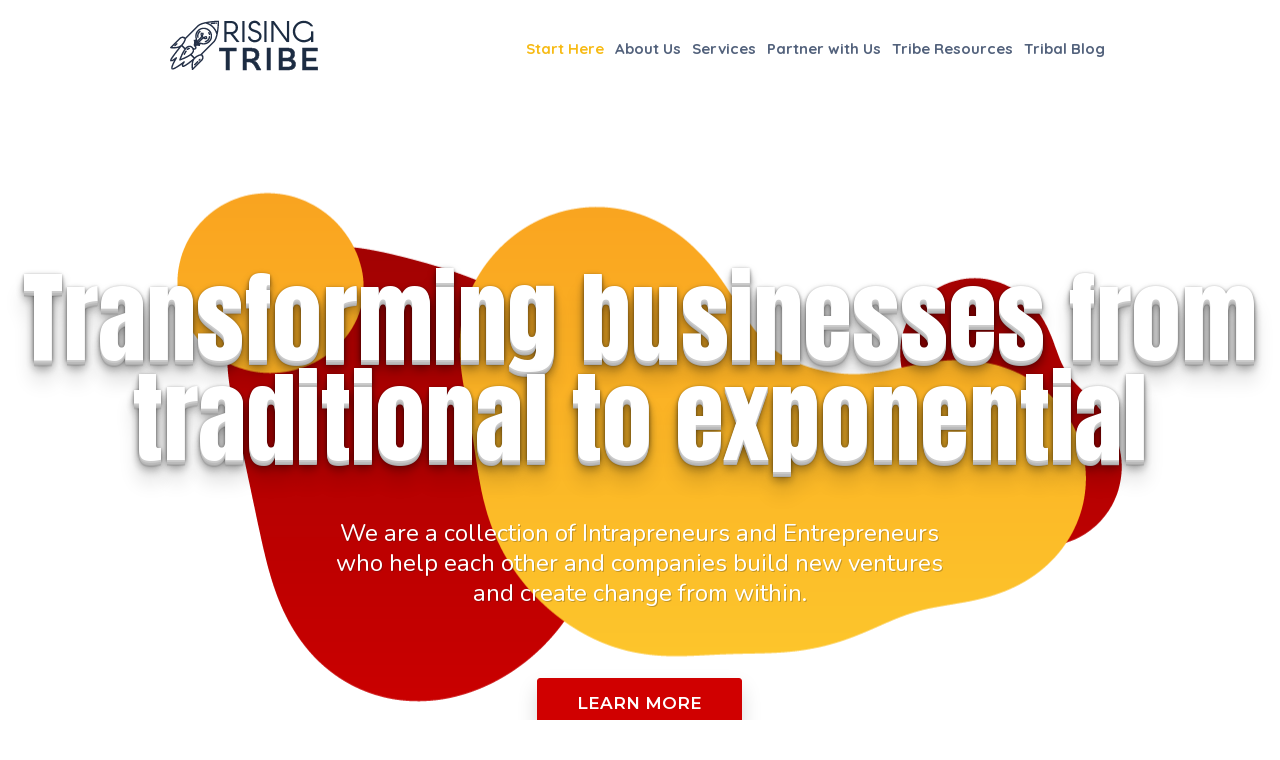

--- FILE ---
content_type: text/html; charset=UTF-8
request_url: https://risingtribe.co/
body_size: 17334
content:
<!DOCTYPE html>
<html lang="en-US" class="cmsmasters_html">
<head>
<meta charset="UTF-8" />
<meta name="viewport" content="width=device-width, initial-scale=1, maximum-scale=1" />
<meta name="format-detection" content="telephone=no" />
<link rel="profile" href="https://gmpg.org/xfn/11" />
<link rel="pingback" href="https://risingtribe.co/xmlrpc.php" />
<meta name='robots' content='index, follow, max-image-preview:large, max-snippet:-1, max-video-preview:-1' />

	<!-- This site is optimized with the Yoast SEO plugin v19.8 - https://yoast.com/wordpress/plugins/seo/ -->
	<title>Rising Tribe | Co-creating better ecosystems for Innovation &amp; Intrapreneurs</title>
	<meta name="description" content="Rising Tribe is committed to finding and empowering intrapreneurs. Validating new exponential innovations and disruptive services within corporates." />
	<link rel="canonical" href="https://risingtribe.co/" />
	<meta property="og:locale" content="en_US" />
	<meta property="og:type" content="website" />
	<meta property="og:title" content="Rising Tribe | Co-creating intrapreneural ecosystems" />
	<meta property="og:description" content="Rising Tribe is committed to finding and empowering intrapreneurs. Validating new exponential innovations and disruptive services within corporates." />
	<meta property="og:url" content="https://risingtribe.co/" />
	<meta property="og:site_name" content="Rising Tribe" />
	<meta property="article:publisher" content="https://www.facebook.com/RisingTribeZA" />
	<meta property="article:modified_time" content="2021-07-17T20:03:57+00:00" />
	<meta property="og:image" content="https://risingtribe.co/wp-content/uploads/2020/03/pen_clean.png" />
	<meta property="og:image:width" content="912" />
	<meta property="og:image:height" content="911" />
	<meta property="og:image:type" content="image/png" />
	<meta name="twitter:card" content="summary_large_image" />
	<meta name="twitter:image" content="https://risingtribe.co/wp-content/uploads/2020/03/pen_clean.png" />
	<meta name="twitter:site" content="@RisingTribeZA" />
	<meta name="twitter:label1" content="Est. reading time" />
	<meta name="twitter:data1" content="11 minutes" />
	<script type="application/ld+json" class="yoast-schema-graph">{"@context":"https://schema.org","@graph":[{"@type":"WebPage","@id":"https://risingtribe.co/","url":"https://risingtribe.co/","name":"Rising Tribe | Co-creating better ecosystems for Innovation & Intrapreneurs","isPartOf":{"@id":"https://risingtribe.co/#website"},"about":{"@id":"https://risingtribe.co/#organization"},"primaryImageOfPage":{"@id":"https://risingtribe.co/#primaryimage"},"image":{"@id":"https://risingtribe.co/#primaryimage"},"thumbnailUrl":"https://risingtribe.co/wp-content/uploads/2020/03/taxi-autopilot.png","datePublished":"2020-02-18T16:17:54+00:00","dateModified":"2021-07-17T20:03:57+00:00","description":"Rising Tribe is committed to finding and empowering intrapreneurs. Validating new exponential innovations and disruptive services within corporates.","breadcrumb":{"@id":"https://risingtribe.co/#breadcrumb"},"inLanguage":"en-US","potentialAction":[{"@type":"ReadAction","target":["https://risingtribe.co/"]}]},{"@type":"ImageObject","inLanguage":"en-US","@id":"https://risingtribe.co/#primaryimage","url":"https://risingtribe.co/wp-content/uploads/2020/03/taxi-autopilot.png","contentUrl":"https://risingtribe.co/wp-content/uploads/2020/03/taxi-autopilot.png","width":912,"height":911,"caption":"Rising Tribe Ventures"},{"@type":"BreadcrumbList","@id":"https://risingtribe.co/#breadcrumb","itemListElement":[{"@type":"ListItem","position":1,"name":"Home"}]},{"@type":"WebSite","@id":"https://risingtribe.co/#website","url":"https://risingtribe.co/","name":"Rising Tribe","description":"Intrapreneurial Co-creation venture development studio","publisher":{"@id":"https://risingtribe.co/#organization"},"potentialAction":[{"@type":"SearchAction","target":{"@type":"EntryPoint","urlTemplate":"https://risingtribe.co/?s={search_term_string}"},"query-input":"required name=search_term_string"}],"inLanguage":"en-US"},{"@type":"Organization","@id":"https://risingtribe.co/#organization","name":"Rising Tribe","url":"https://risingtribe.co/","sameAs":["https://www.instagram.com/risingtribeza/","https://www.linkedin.com/company/rising-tribe/","https://www.facebook.com/RisingTribeZA","https://twitter.com/RisingTribeZA"],"logo":{"@type":"ImageObject","inLanguage":"en-US","@id":"https://risingtribe.co/#/schema/logo/image/","url":"https://risingtribe.co/wp-content/uploads/2020/02/logo_black_trans_RET.png","contentUrl":"https://risingtribe.co/wp-content/uploads/2020/02/logo_black_trans_RET.png","width":154,"height":64,"caption":"Rising Tribe"},"image":{"@id":"https://risingtribe.co/#/schema/logo/image/"}}]}</script>
	<!-- / Yoast SEO plugin. -->


<link rel='dns-prefetch' href='//fonts.googleapis.com' />
<link rel='dns-prefetch' href='//s.w.org' />
<link rel="alternate" type="application/rss+xml" title="Rising Tribe &raquo; Feed" href="https://risingtribe.co/feed/" />
<link rel="alternate" type="application/rss+xml" title="Rising Tribe &raquo; Comments Feed" href="https://risingtribe.co/comments/feed/" />
<script type="ef133eba7fb95e52631c5ab7-text/javascript">
window._wpemojiSettings = {"baseUrl":"https:\/\/s.w.org\/images\/core\/emoji\/14.0.0\/72x72\/","ext":".png","svgUrl":"https:\/\/s.w.org\/images\/core\/emoji\/14.0.0\/svg\/","svgExt":".svg","source":{"concatemoji":"https:\/\/risingtribe.co\/wp-includes\/js\/wp-emoji-release.min.js?ver=6.0.11"}};
/*! This file is auto-generated */
!function(e,a,t){var n,r,o,i=a.createElement("canvas"),p=i.getContext&&i.getContext("2d");function s(e,t){var a=String.fromCharCode,e=(p.clearRect(0,0,i.width,i.height),p.fillText(a.apply(this,e),0,0),i.toDataURL());return p.clearRect(0,0,i.width,i.height),p.fillText(a.apply(this,t),0,0),e===i.toDataURL()}function c(e){var t=a.createElement("script");t.src=e,t.defer=t.type="text/javascript",a.getElementsByTagName("head")[0].appendChild(t)}for(o=Array("flag","emoji"),t.supports={everything:!0,everythingExceptFlag:!0},r=0;r<o.length;r++)t.supports[o[r]]=function(e){if(!p||!p.fillText)return!1;switch(p.textBaseline="top",p.font="600 32px Arial",e){case"flag":return s([127987,65039,8205,9895,65039],[127987,65039,8203,9895,65039])?!1:!s([55356,56826,55356,56819],[55356,56826,8203,55356,56819])&&!s([55356,57332,56128,56423,56128,56418,56128,56421,56128,56430,56128,56423,56128,56447],[55356,57332,8203,56128,56423,8203,56128,56418,8203,56128,56421,8203,56128,56430,8203,56128,56423,8203,56128,56447]);case"emoji":return!s([129777,127995,8205,129778,127999],[129777,127995,8203,129778,127999])}return!1}(o[r]),t.supports.everything=t.supports.everything&&t.supports[o[r]],"flag"!==o[r]&&(t.supports.everythingExceptFlag=t.supports.everythingExceptFlag&&t.supports[o[r]]);t.supports.everythingExceptFlag=t.supports.everythingExceptFlag&&!t.supports.flag,t.DOMReady=!1,t.readyCallback=function(){t.DOMReady=!0},t.supports.everything||(n=function(){t.readyCallback()},a.addEventListener?(a.addEventListener("DOMContentLoaded",n,!1),e.addEventListener("load",n,!1)):(e.attachEvent("onload",n),a.attachEvent("onreadystatechange",function(){"complete"===a.readyState&&t.readyCallback()})),(e=t.source||{}).concatemoji?c(e.concatemoji):e.wpemoji&&e.twemoji&&(c(e.twemoji),c(e.wpemoji)))}(window,document,window._wpemojiSettings);
</script>
<style type="text/css">
img.wp-smiley,
img.emoji {
	display: inline !important;
	border: none !important;
	box-shadow: none !important;
	height: 1em !important;
	width: 1em !important;
	margin: 0 0.07em !important;
	vertical-align: -0.1em !important;
	background: none !important;
	padding: 0 !important;
}
</style>
	<link rel='stylesheet' id='wp-block-library-css'  href='https://risingtribe.co/wp-includes/css/dist/block-library/style.min.css?ver=6.0.11' type='text/css' media='all' />
<style id='global-styles-inline-css' type='text/css'>
body{--wp--preset--color--black: #000000;--wp--preset--color--cyan-bluish-gray: #abb8c3;--wp--preset--color--white: #ffffff;--wp--preset--color--pale-pink: #f78da7;--wp--preset--color--vivid-red: #cf2e2e;--wp--preset--color--luminous-vivid-orange: #ff6900;--wp--preset--color--luminous-vivid-amber: #fcb900;--wp--preset--color--light-green-cyan: #7bdcb5;--wp--preset--color--vivid-green-cyan: #00d084;--wp--preset--color--pale-cyan-blue: #8ed1fc;--wp--preset--color--vivid-cyan-blue: #0693e3;--wp--preset--color--vivid-purple: #9b51e0;--wp--preset--color--: #8427f3;--wp--preset--gradient--vivid-cyan-blue-to-vivid-purple: linear-gradient(135deg,rgba(6,147,227,1) 0%,rgb(155,81,224) 100%);--wp--preset--gradient--light-green-cyan-to-vivid-green-cyan: linear-gradient(135deg,rgb(122,220,180) 0%,rgb(0,208,130) 100%);--wp--preset--gradient--luminous-vivid-amber-to-luminous-vivid-orange: linear-gradient(135deg,rgba(252,185,0,1) 0%,rgba(255,105,0,1) 100%);--wp--preset--gradient--luminous-vivid-orange-to-vivid-red: linear-gradient(135deg,rgba(255,105,0,1) 0%,rgb(207,46,46) 100%);--wp--preset--gradient--very-light-gray-to-cyan-bluish-gray: linear-gradient(135deg,rgb(238,238,238) 0%,rgb(169,184,195) 100%);--wp--preset--gradient--cool-to-warm-spectrum: linear-gradient(135deg,rgb(74,234,220) 0%,rgb(151,120,209) 20%,rgb(207,42,186) 40%,rgb(238,44,130) 60%,rgb(251,105,98) 80%,rgb(254,248,76) 100%);--wp--preset--gradient--blush-light-purple: linear-gradient(135deg,rgb(255,206,236) 0%,rgb(152,150,240) 100%);--wp--preset--gradient--blush-bordeaux: linear-gradient(135deg,rgb(254,205,165) 0%,rgb(254,45,45) 50%,rgb(107,0,62) 100%);--wp--preset--gradient--luminous-dusk: linear-gradient(135deg,rgb(255,203,112) 0%,rgb(199,81,192) 50%,rgb(65,88,208) 100%);--wp--preset--gradient--pale-ocean: linear-gradient(135deg,rgb(255,245,203) 0%,rgb(182,227,212) 50%,rgb(51,167,181) 100%);--wp--preset--gradient--electric-grass: linear-gradient(135deg,rgb(202,248,128) 0%,rgb(113,206,126) 100%);--wp--preset--gradient--midnight: linear-gradient(135deg,rgb(2,3,129) 0%,rgb(40,116,252) 100%);--wp--preset--duotone--dark-grayscale: url('#wp-duotone-dark-grayscale');--wp--preset--duotone--grayscale: url('#wp-duotone-grayscale');--wp--preset--duotone--purple-yellow: url('#wp-duotone-purple-yellow');--wp--preset--duotone--blue-red: url('#wp-duotone-blue-red');--wp--preset--duotone--midnight: url('#wp-duotone-midnight');--wp--preset--duotone--magenta-yellow: url('#wp-duotone-magenta-yellow');--wp--preset--duotone--purple-green: url('#wp-duotone-purple-green');--wp--preset--duotone--blue-orange: url('#wp-duotone-blue-orange');--wp--preset--font-size--small: 13px;--wp--preset--font-size--medium: 20px;--wp--preset--font-size--large: 36px;--wp--preset--font-size--x-large: 42px;}.has-black-color{color: var(--wp--preset--color--black) !important;}.has-cyan-bluish-gray-color{color: var(--wp--preset--color--cyan-bluish-gray) !important;}.has-white-color{color: var(--wp--preset--color--white) !important;}.has-pale-pink-color{color: var(--wp--preset--color--pale-pink) !important;}.has-vivid-red-color{color: var(--wp--preset--color--vivid-red) !important;}.has-luminous-vivid-orange-color{color: var(--wp--preset--color--luminous-vivid-orange) !important;}.has-luminous-vivid-amber-color{color: var(--wp--preset--color--luminous-vivid-amber) !important;}.has-light-green-cyan-color{color: var(--wp--preset--color--light-green-cyan) !important;}.has-vivid-green-cyan-color{color: var(--wp--preset--color--vivid-green-cyan) !important;}.has-pale-cyan-blue-color{color: var(--wp--preset--color--pale-cyan-blue) !important;}.has-vivid-cyan-blue-color{color: var(--wp--preset--color--vivid-cyan-blue) !important;}.has-vivid-purple-color{color: var(--wp--preset--color--vivid-purple) !important;}.has-black-background-color{background-color: var(--wp--preset--color--black) !important;}.has-cyan-bluish-gray-background-color{background-color: var(--wp--preset--color--cyan-bluish-gray) !important;}.has-white-background-color{background-color: var(--wp--preset--color--white) !important;}.has-pale-pink-background-color{background-color: var(--wp--preset--color--pale-pink) !important;}.has-vivid-red-background-color{background-color: var(--wp--preset--color--vivid-red) !important;}.has-luminous-vivid-orange-background-color{background-color: var(--wp--preset--color--luminous-vivid-orange) !important;}.has-luminous-vivid-amber-background-color{background-color: var(--wp--preset--color--luminous-vivid-amber) !important;}.has-light-green-cyan-background-color{background-color: var(--wp--preset--color--light-green-cyan) !important;}.has-vivid-green-cyan-background-color{background-color: var(--wp--preset--color--vivid-green-cyan) !important;}.has-pale-cyan-blue-background-color{background-color: var(--wp--preset--color--pale-cyan-blue) !important;}.has-vivid-cyan-blue-background-color{background-color: var(--wp--preset--color--vivid-cyan-blue) !important;}.has-vivid-purple-background-color{background-color: var(--wp--preset--color--vivid-purple) !important;}.has-black-border-color{border-color: var(--wp--preset--color--black) !important;}.has-cyan-bluish-gray-border-color{border-color: var(--wp--preset--color--cyan-bluish-gray) !important;}.has-white-border-color{border-color: var(--wp--preset--color--white) !important;}.has-pale-pink-border-color{border-color: var(--wp--preset--color--pale-pink) !important;}.has-vivid-red-border-color{border-color: var(--wp--preset--color--vivid-red) !important;}.has-luminous-vivid-orange-border-color{border-color: var(--wp--preset--color--luminous-vivid-orange) !important;}.has-luminous-vivid-amber-border-color{border-color: var(--wp--preset--color--luminous-vivid-amber) !important;}.has-light-green-cyan-border-color{border-color: var(--wp--preset--color--light-green-cyan) !important;}.has-vivid-green-cyan-border-color{border-color: var(--wp--preset--color--vivid-green-cyan) !important;}.has-pale-cyan-blue-border-color{border-color: var(--wp--preset--color--pale-cyan-blue) !important;}.has-vivid-cyan-blue-border-color{border-color: var(--wp--preset--color--vivid-cyan-blue) !important;}.has-vivid-purple-border-color{border-color: var(--wp--preset--color--vivid-purple) !important;}.has-vivid-cyan-blue-to-vivid-purple-gradient-background{background: var(--wp--preset--gradient--vivid-cyan-blue-to-vivid-purple) !important;}.has-light-green-cyan-to-vivid-green-cyan-gradient-background{background: var(--wp--preset--gradient--light-green-cyan-to-vivid-green-cyan) !important;}.has-luminous-vivid-amber-to-luminous-vivid-orange-gradient-background{background: var(--wp--preset--gradient--luminous-vivid-amber-to-luminous-vivid-orange) !important;}.has-luminous-vivid-orange-to-vivid-red-gradient-background{background: var(--wp--preset--gradient--luminous-vivid-orange-to-vivid-red) !important;}.has-very-light-gray-to-cyan-bluish-gray-gradient-background{background: var(--wp--preset--gradient--very-light-gray-to-cyan-bluish-gray) !important;}.has-cool-to-warm-spectrum-gradient-background{background: var(--wp--preset--gradient--cool-to-warm-spectrum) !important;}.has-blush-light-purple-gradient-background{background: var(--wp--preset--gradient--blush-light-purple) !important;}.has-blush-bordeaux-gradient-background{background: var(--wp--preset--gradient--blush-bordeaux) !important;}.has-luminous-dusk-gradient-background{background: var(--wp--preset--gradient--luminous-dusk) !important;}.has-pale-ocean-gradient-background{background: var(--wp--preset--gradient--pale-ocean) !important;}.has-electric-grass-gradient-background{background: var(--wp--preset--gradient--electric-grass) !important;}.has-midnight-gradient-background{background: var(--wp--preset--gradient--midnight) !important;}.has-small-font-size{font-size: var(--wp--preset--font-size--small) !important;}.has-medium-font-size{font-size: var(--wp--preset--font-size--medium) !important;}.has-large-font-size{font-size: var(--wp--preset--font-size--large) !important;}.has-x-large-font-size{font-size: var(--wp--preset--font-size--x-large) !important;}
</style>
<link rel='stylesheet' id='boldest-theme-style-css'  href='https://risingtribe.co/wp-content/themes/boldest/style.css?ver=1.0.0' type='text/css' media='screen, print' />
<link rel='stylesheet' id='boldest-style-css'  href='https://risingtribe.co/wp-content/themes/boldest/theme-framework/theme-style/css/style.css?ver=1.0.0' type='text/css' media='screen, print' />
<style id='boldest-style-inline-css' type='text/css'>

	.header_mid .header_mid_inner .logo_wrap {
		width : 154px;
	}

	.header_mid_inner .logo img.logo_retina {
		width : 200px;
	}


		.headline_aligner, 
		.cmsmasters_breadcrumbs_aligner {
			min-height:80px;
		}
		

		
		#page .cmsmasters_social_icon_color.cmsmasters_social_icon_1 {
			color:#acafb3;
		}
		
		
		#page .cmsmasters_social_icon_color.cmsmasters_social_icon_1:hover {
			color:#f7bb16;
		}
		
		#page .cmsmasters_social_icon_color.cmsmasters_social_icon_2 {
			color:#acafb3;
		}
		
		
		#page .cmsmasters_social_icon_color.cmsmasters_social_icon_2:hover {
			color:#f7bb16;
		}
		
		#page .cmsmasters_social_icon_color.cmsmasters_social_icon_3 {
			color:#acafb3;
		}
		
		
		#page .cmsmasters_social_icon_color.cmsmasters_social_icon_3:hover {
			color:#f7bb16;
		}
		
		#page .cmsmasters_social_icon_color.cmsmasters_social_icon_4 {
			color:#acafb3;
		}
		
		
		#page .cmsmasters_social_icon_color.cmsmasters_social_icon_4:hover {
			color:#f7bb16;
		}
		
		#page .cmsmasters_social_icon_color.cmsmasters_social_icon_5 {
			color:#acafb3;
		}
		
		
		#page .cmsmasters_social_icon_color.cmsmasters_social_icon_5:hover {
			color:#f7bb16;
		}

	.header_top {
		height : 46px;
	}
	
	.header_mid {
		height : 98px;
	}
	
	.header_bot {
		height : 166px;
	}
		
	#page.cmsmasters_heading_after_header #middle, 
	#page.cmsmasters_heading_under_header #middle .headline .headline_outer {
		padding-top : 98px;
	}
	
	#page.cmsmasters_heading_after_header.enable_header_top #middle, 
	#page.cmsmasters_heading_under_header.enable_header_top #middle .headline .headline_outer {
		padding-top : 144px;
	}
	
	#page.cmsmasters_heading_after_header.enable_header_bottom #middle, 
	#page.cmsmasters_heading_under_header.enable_header_bottom #middle .headline .headline_outer {
		padding-top : 264px;
	}
	
	#page.cmsmasters_heading_after_header.enable_header_top.enable_header_bottom #middle, 
	#page.cmsmasters_heading_under_header.enable_header_top.enable_header_bottom #middle .headline .headline_outer {
		padding-top : 310px;
	}
	
	@media only screen and (max-width: 1024px) {
		#header .header_top,
		#header .header_mid,
		#header .header_bot {
			height : auto;
		}
		
		#header .header_mid .header_mid_inner > div {
			height : 98px;
		}
		
		#header .header_bot .header_bot_inner > div {
			height : 166px;
		}
		
		#page.cmsmasters_heading_after_header #middle, 
		#page.cmsmasters_heading_under_header #middle .headline .headline_outer, 
		#page.cmsmasters_heading_after_header.enable_header_top #middle, 
		#page.cmsmasters_heading_under_header.enable_header_top #middle .headline .headline_outer, 
		#page.cmsmasters_heading_after_header.enable_header_bottom #middle, 
		#page.cmsmasters_heading_under_header.enable_header_bottom #middle .headline .headline_outer, 
		#page.cmsmasters_heading_after_header.enable_header_top.enable_header_bottom #middle, 
		#page.cmsmasters_heading_under_header.enable_header_top.enable_header_bottom #middle .headline .headline_outer {
			padding-top : 0 !important;
		}
	}
	
	@media only screen and (max-width: 768px) {
		#page #header .header_mid .header_mid_inner > div, 
		#page #header .header_bot .header_bot_inner > div {
			height:auto;
		}
	}


	.header_bot .header_bot_inner .logo_wrap {
		width : 154px;
	}

	.header_bot_inner .logo .logo_retina {
		width : 200px;
		max-width : 200px;
	}

</style>
<link rel='stylesheet' id='boldest-adaptive-css'  href='https://risingtribe.co/wp-content/themes/boldest/theme-framework/theme-style/css/adaptive.css?ver=1.0.0' type='text/css' media='screen, print' />
<link rel='stylesheet' id='boldest-retina-css'  href='https://risingtribe.co/wp-content/themes/boldest/theme-framework/theme-style/css/retina.css?ver=1.0.0' type='text/css' media='screen' />
<style id='boldest-retina-inline-css' type='text/css'>
#cmsmasters_row_htkbe5889x .cmsmasters_row_outer_parent { 
	padding-top: 0px; 
} 

#cmsmasters_row_htkbe5889x .cmsmasters_row_outer_parent { 
	padding-bottom: 50px; 
} 


#cmsmasters_row_aya743cuh5 .cmsmasters_row_outer_parent { 
	padding-top: 0px; 
} 

#cmsmasters_row_aya743cuh5 .cmsmasters_row_outer_parent { 
	padding-bottom: 50px; 
} 



#cmsmasters_divider_11zkg3ej72 { 
	border-bottom-width:0px; 
	border-bottom-style:solid; 
	margin-top:50px; 
	margin-bottom:50px; 
} 
#cmsmasters_row_1ndaooaf3s .cmsmasters_row_outer_parent { 
	padding-top: 0px; 
} 

#cmsmasters_row_1ndaooaf3s .cmsmasters_row_outer_parent { 
	padding-bottom: 20px; 
} 



#cmsmasters_heading_d18iubg0os { 
	text-align:center; 
	margin-top:0px; 
	margin-bottom:20px; 
} 

#cmsmasters_heading_d18iubg0os .cmsmasters_heading { 
	text-align:center; 
} 

#cmsmasters_heading_d18iubg0os .cmsmasters_heading, #cmsmasters_heading_d18iubg0os .cmsmasters_heading a { 
	font-family:'Nunito'; 
	font-size:36px; 
	line-height:48px; 
	font-weight:bolder; 
	font-style:normal; 
} 

#cmsmasters_heading_d18iubg0os .cmsmasters_heading a:hover { 
} 

#cmsmasters_heading_d18iubg0os .cmsmasters_heading_divider { 
} 



#cmsmasters_button_vfh322cn4c { 
	
	text-align:center; 
	
} 

#cmsmasters_button_vfh322cn4c .cmsmasters_button:before { 
	margin-right:.5em; 
	margin-left:0; 
	vertical-align:baseline; 
} 

#cmsmasters_button_vfh322cn4c .cmsmasters_button { 
	font-family:'Nunito'; 
} 
#cmsmasters_button_vfh322cn4c .cmsmasters_button:hover { 
} 


#cmsmasters_column_rc8q7l9x98 { 
	background-image: url(https://risingtribe.co/wp-content/uploads/2020/03/ufo_clear_circle_v3.png); 
	background-position: center center; 
	background-repeat: no-repeat; 
	background-attachment: scroll; 
	background-size: contain; 
} 

#cmsmasters_row_rrx891n8br .cmsmasters_row_outer_parent { 
	padding-top: 0px; 
} 

#cmsmasters_row_rrx891n8br .cmsmasters_row_outer_parent { 
	padding-bottom: 20px; 
} 


#cmsmasters_row_b82rjso7jw .cmsmasters_row_outer_parent { 
	padding-top: 20px; 
} 

#cmsmasters_row_b82rjso7jw .cmsmasters_row_outer_parent { 
	padding-bottom: 50px; 
} 


#cmsmasters_column_lxwrdh5z2t { 
	background-image: url(https://risingtribe.co/wp-content/uploads/2020/03/pen_clean_cir.png); 
	background-position: top center; 
	background-repeat: no-repeat; 
	background-attachment: scroll; 
	background-size: contain; 
} 



#cmsmasters_heading_lu5ur2emsh { 
	text-align:center; 
	margin-top:0px; 
	margin-bottom:20px; 
} 

#cmsmasters_heading_lu5ur2emsh .cmsmasters_heading { 
	text-align:center; 
} 

#cmsmasters_heading_lu5ur2emsh .cmsmasters_heading, #cmsmasters_heading_lu5ur2emsh .cmsmasters_heading a { 
	font-family:'Nunito'; 
	font-size:36px; 
	line-height:48px; 
	font-weight:bolder; 
	font-style:normal; 
} 

#cmsmasters_heading_lu5ur2emsh .cmsmasters_heading a:hover { 
} 

#cmsmasters_heading_lu5ur2emsh .cmsmasters_heading_divider { 
} 



#cmsmasters_button_35i4h0mle { 
	
	text-align:center; 
	
} 

#cmsmasters_button_35i4h0mle .cmsmasters_button:before { 
	margin-right:.5em; 
	margin-left:0; 
	vertical-align:baseline; 
} 

#cmsmasters_button_35i4h0mle .cmsmasters_button { 
	font-family:'Nunito'; 
	font-style:normal; 
	text-transform:uppercase; 
	border-width:2px; 
	-webkit-border-radius:50; 
	border-radius:50; 
} 
#cmsmasters_button_35i4h0mle .cmsmasters_button:hover { 
} 

#cmsmasters_row_tdt6fldx1 .cmsmasters_row_outer_parent { 
	padding-top: 20px; 
} 

#cmsmasters_row_tdt6fldx1 .cmsmasters_row_outer_parent { 
	padding-bottom: 50px; 
} 



#cmsmasters_heading_0njxwhwnge { 
	text-align:center; 
	margin-top:0px; 
	margin-bottom:20px; 
} 

#cmsmasters_heading_0njxwhwnge .cmsmasters_heading { 
	text-align:center; 
} 

#cmsmasters_heading_0njxwhwnge .cmsmasters_heading, #cmsmasters_heading_0njxwhwnge .cmsmasters_heading a { 
	font-family:'Nunito'; 
	font-size:36px; 
	line-height:48px; 
	font-weight:bolder; 
	font-style:normal; 
} 

#cmsmasters_heading_0njxwhwnge .cmsmasters_heading a:hover { 
} 

#cmsmasters_heading_0njxwhwnge .cmsmasters_heading_divider { 
} 



#cmsmasters_button_843d1coijy { 
	
	text-align:center; 
	
} 

#cmsmasters_button_843d1coijy .cmsmasters_button:before { 
	margin-right:.5em; 
	margin-left:0; 
	vertical-align:baseline; 
} 

#cmsmasters_button_843d1coijy .cmsmasters_button { 
	font-family:'Nunito'; 
	font-style:normal; 
	text-transform:uppercase; 
	border-width:2px; 
	-webkit-border-radius:50; 
	border-radius:50; 
} 
#cmsmasters_button_843d1coijy .cmsmasters_button:hover { 
} 


#cmsmasters_column_sb2kynppsi { 
	background-image: url(https://risingtribe.co/wp-content/uploads/2020/03/team_clean_cir.png); 
	background-position: top center; 
	background-repeat: no-repeat; 
	background-attachment: scroll; 
	background-size: contain; 
} 

#cmsmasters_row_1urqx6bp9e { 
	background-color:#f6f6f6;
} 

#cmsmasters_row_1urqx6bp9e .cmsmasters_row_outer_parent { 
	padding-top: 50px; 
} 

#cmsmasters_row_1urqx6bp9e .cmsmasters_row_outer_parent { 
	padding-bottom: 20px; 
} 



#cmsmasters_heading_26ou4aie1h { 
	text-align:center; 
	margin-top:27px; 
	margin-bottom:27px; 
} 

#cmsmasters_heading_26ou4aie1h .cmsmasters_heading { 
	text-align:center; 
} 

#cmsmasters_heading_26ou4aie1h .cmsmasters_heading, #cmsmasters_heading_26ou4aie1h .cmsmasters_heading a { 
	font-family:'Nunito'; 
	font-weight:bold; 
	font-style:normal; 
} 

#cmsmasters_heading_26ou4aie1h .cmsmasters_heading a:hover { 
} 

#cmsmasters_heading_26ou4aie1h .cmsmasters_heading_divider { 
} 


#cmsmasters_row_e93ge1fmo { 
	background-color:#f6f6f6;
} 

#cmsmasters_row_e93ge1fmo .cmsmasters_row_outer_parent { 
	padding-top: 20px; 
} 

#cmsmasters_row_e93ge1fmo .cmsmasters_row_outer_parent { 
	padding-bottom: 50px; 
} 



#cmsmasters_divider_qfn16zjp69 { 
	border-bottom-width:0px; 
	border-bottom-style:solid; 
	margin-top:15px; 
	margin-bottom:15px; 
} 

#cmsmasters_heading_ci35x01tye { 
	text-align:center; 
	margin-top:20px; 
	margin-bottom:20px; 
} 

#cmsmasters_heading_ci35x01tye .cmsmasters_heading { 
	text-align:center; 
} 

#cmsmasters_heading_ci35x01tye .cmsmasters_heading, #cmsmasters_heading_ci35x01tye .cmsmasters_heading a { 
	font-weight:bold; 
	font-style:normal; 
} 

#cmsmasters_heading_ci35x01tye .cmsmasters_heading a:hover { 
} 

#cmsmasters_heading_ci35x01tye .cmsmasters_heading_divider { 
} 



#cmsmasters_divider_n7wep35r0o { 
	border-bottom-width:0px; 
	border-bottom-style:solid; 
	margin-top:15px; 
	margin-bottom:15px; 
} 

#cmsmasters_divider_4xsb0turq9 { 
	border-bottom-width:0px; 
	border-bottom-style:solid; 
	margin-top:15px; 
	margin-bottom:15px; 
} 

#cmsmasters_button_4etmbt98c { 
	
	text-align:center; 
	
} 

#cmsmasters_button_4etmbt98c .cmsmasters_button:before { 
	margin-right:.5em; 
	margin-left:0; 
	vertical-align:baseline; 
} 

#cmsmasters_button_4etmbt98c .cmsmasters_button { 
	font-family:'Nunito'; 
	font-style:normal; 
	text-transform:uppercase; 
	border-width:2px; 
	-webkit-border-radius:50; 
	border-radius:50; 
} 
#cmsmasters_button_4etmbt98c .cmsmasters_button:hover { 
} 



#cmsmasters_divider_j31ncivpyo { 
	border-bottom-width:0px; 
	border-bottom-style:solid; 
	margin-top:15px; 
	margin-bottom:15px; 
} 

#cmsmasters_heading_pepcwwod8 { 
	text-align:center; 
	margin-top:20px; 
	margin-bottom:20px; 
} 

#cmsmasters_heading_pepcwwod8 .cmsmasters_heading { 
	text-align:center; 
} 

#cmsmasters_heading_pepcwwod8 .cmsmasters_heading, #cmsmasters_heading_pepcwwod8 .cmsmasters_heading a { 
	font-weight:bold; 
	font-style:normal; 
} 

#cmsmasters_heading_pepcwwod8 .cmsmasters_heading a:hover { 
} 

#cmsmasters_heading_pepcwwod8 .cmsmasters_heading_divider { 
} 



#cmsmasters_divider_m016nmrxue { 
	border-bottom-width:0px; 
	border-bottom-style:solid; 
	margin-top:15px; 
	margin-bottom:15px; 
} 

#cmsmasters_divider_k8fabpxiph { 
	border-bottom-width:0px; 
	border-bottom-style:solid; 
	margin-top:15px; 
	margin-bottom:15px; 
} 

#cmsmasters_button_ypo94gcqd { 
	
	text-align:center; 
	
} 

#cmsmasters_button_ypo94gcqd .cmsmasters_button:before { 
	margin-right:.5em; 
	margin-left:0; 
	vertical-align:baseline; 
} 

#cmsmasters_button_ypo94gcqd .cmsmasters_button { 
	font-family:'Nunito'; 
	font-style:normal; 
	text-transform:uppercase; 
	border-width:2px; 
	-webkit-border-radius:50; 
	border-radius:50; 
} 
#cmsmasters_button_ypo94gcqd .cmsmasters_button:hover { 
} 



#cmsmasters_divider_sh00ar4dzk { 
	border-bottom-width:0px; 
	border-bottom-style:solid; 
	margin-top:15px; 
	margin-bottom:15px; 
} 

#cmsmasters_heading_jpuvfosfrk { 
	text-align:center; 
	margin-top:20px; 
	margin-bottom:20px; 
} 

#cmsmasters_heading_jpuvfosfrk .cmsmasters_heading { 
	text-align:center; 
} 

#cmsmasters_heading_jpuvfosfrk .cmsmasters_heading, #cmsmasters_heading_jpuvfosfrk .cmsmasters_heading a { 
	font-weight:bold; 
	font-style:normal; 
} 

#cmsmasters_heading_jpuvfosfrk .cmsmasters_heading a:hover { 
} 

#cmsmasters_heading_jpuvfosfrk .cmsmasters_heading_divider { 
} 



#cmsmasters_divider_fjyis39xzd { 
	border-bottom-width:0px; 
	border-bottom-style:solid; 
	margin-top:15px; 
	margin-bottom:15px; 
} 

#cmsmasters_divider_g5is33t6ev { 
	border-bottom-width:0px; 
	border-bottom-style:solid; 
	margin-top:15px; 
	margin-bottom:15px; 
} 

#cmsmasters_button_bectqup4k4 { 
	
	text-align:center; 
	
} 

#cmsmasters_button_bectqup4k4 .cmsmasters_button:before { 
	margin-right:.5em; 
	margin-left:0; 
	vertical-align:baseline; 
} 

#cmsmasters_button_bectqup4k4 .cmsmasters_button { 
	font-family:'Nunito'; 
	font-style:normal; 
	text-transform:uppercase; 
	border-width:2px; 
	-webkit-border-radius:50; 
	border-radius:50; 
} 
#cmsmasters_button_bectqup4k4 .cmsmasters_button:hover { 
} 

#cmsmasters_row_145whr65tc { 
	background-color:#646464;
} 

#cmsmasters_row_145whr65tc .cmsmasters_row_outer_parent { 
	padding-top: 0px; 
} 

#cmsmasters_row_145whr65tc .cmsmasters_row_outer_parent { 
	padding-bottom: 20px; 
} 



			@media only screen and (max-width: 768px) {
				#cmsmasters_column_rkogiw3sa5 .cmsmasters_column_inner {
					padding: 20px;
				}
			}
			
			@media only screen and (max-width: 320px) {
				#cmsmasters_column_rkogiw3sa5 .cmsmasters_column_inner {
					padding: 20px;
				}
			}
			
#cmsmasters_heading_x8vdl4djlp { 
	text-align:left; 
	margin-top:50px; 
	margin-bottom:20px; 
} 

#cmsmasters_heading_x8vdl4djlp .cmsmasters_heading { 
	text-align:left; 
} 

#cmsmasters_heading_x8vdl4djlp .cmsmasters_heading, #cmsmasters_heading_x8vdl4djlp .cmsmasters_heading a { 
	font-size:24px; 
	line-height:12px; 
	font-style:normal; 
	color:#ffffff;
} 

#cmsmasters_heading_x8vdl4djlp .cmsmasters_heading a:hover { 
} 

#cmsmasters_heading_x8vdl4djlp .cmsmasters_heading_divider { 
} 



#cmsmasters_column_qqj22c3nl .cmsmasters_column_inner { 
	padding: 50px 0px 10px; 
} 


			@media only screen and (max-width: 320px) {
				#cmsmasters_column_qqj22c3nl .cmsmasters_column_inner {
					padding: 5px;
				}
			}
			
     .mailpoet_hp_email_label{display:none!important;}#mailpoet_form_1 .mailpoet_form {  }
#mailpoet_form_1 .mailpoet_paragraph { line-height: 20px; }
#mailpoet_form_1 .mailpoet_segment_label, #mailpoet_form_1 .mailpoet_text_label, #mailpoet_form_1 .mailpoet_textarea_label, #mailpoet_form_1 .mailpoet_select_label, #mailpoet_form_1 .mailpoet_radio_label, #mailpoet_form_1 .mailpoet_checkbox_label, #mailpoet_form_1 .mailpoet_list_label, #mailpoet_form_1 .mailpoet_date_label { display: block; font-weight: normal; }
#mailpoet_form_1 .mailpoet_text, #mailpoet_form_1 .mailpoet_textarea, #mailpoet_form_1 .mailpoet_select, #mailpoet_form_1 .mailpoet_date_month, #mailpoet_form_1 .mailpoet_date_day, #mailpoet_form_1 .mailpoet_date_year, #mailpoet_form_1 .mailpoet_date { display: block; }
#mailpoet_form_1 .mailpoet_text, #mailpoet_form_1 .mailpoet_textarea { width: 100%; }
#mailpoet_form_1 .mailpoet_checkbox {  }
#mailpoet_form_1 .mailpoet_submit input {  }
#mailpoet_form_1 .mailpoet_divider {  }
#mailpoet_form_1 .mailpoet_message {  }
#mailpoet_form_1 .mailpoet_validate_success { font-weight: 600; color: #fece30; }
#mailpoet_form_1 .mailpoet_validate_error { color: #d00000; }
#mailpoet_form_1 .mailpoet_form_loading { width: 30px; text-align: center; line-height: normal; }
#mailpoet_form_1 .mailpoet_form_loading > span { width: 5px; height: 5px; background-color: #5b5b5b; }#mailpoet_form_1{color: #313131;}#mailpoet_form_1 .mailpoet_message {margin: 0; padding: 0 20px;}#mailpoet_form_1 .mailpoet_paragraph.last {margin-bottom: 0} @media (max-width: 500px) {#mailpoet_form_1 {background-image: none;}} @media (min-width: 500px) {#mailpoet_form_1 .last .mailpoet_paragraph:last-child {margin-bottom: 0}}  @media (max-width: 500px) {#mailpoet_form_1 .mailpoet_form_column:last-child .mailpoet_paragraph:last-child {margin-bottom: 0}} 
    
</style>
<link rel='stylesheet' id='boldest-icons-css'  href='https://risingtribe.co/wp-content/themes/boldest/css/fontello.css?ver=1.0.0' type='text/css' media='screen' />
<link rel='stylesheet' id='boldest-icons-custom-css'  href='https://risingtribe.co/wp-content/themes/boldest/theme-vars/theme-style/css/fontello-custom.css?ver=1.0.0' type='text/css' media='screen' />
<link rel='stylesheet' id='animate-css'  href='https://risingtribe.co/wp-content/themes/boldest/css/animate.css?ver=1.0.0' type='text/css' media='screen' />
<link rel='stylesheet' id='ilightbox-css'  href='https://risingtribe.co/wp-content/themes/boldest/css/ilightbox.css?ver=2.2.0' type='text/css' media='screen' />
<link rel='stylesheet' id='ilightbox-skin-dark-css'  href='https://risingtribe.co/wp-content/themes/boldest/css/ilightbox-skins/dark-skin.css?ver=2.2.0' type='text/css' media='screen' />
<link rel='stylesheet' id='boldest-fonts-schemes-css'  href='https://risingtribe.co/wp-content/uploads/cmsmasters_styles/boldest.css?ver=1.0.0' type='text/css' media='screen' />
<link rel='stylesheet' id='google-fonts-css'  href='//fonts.googleapis.com/css?family=Quicksand%3A500%2C700%7CNunito%3A400%2C600%2C700&#038;ver=6.0.11' type='text/css' media='all' />
<link rel='stylesheet' id='boldest-gutenberg-frontend-style-css'  href='https://risingtribe.co/wp-content/themes/boldest/gutenberg/cmsmasters-framework/theme-style/css/frontend-style.css?ver=1.0.0' type='text/css' media='screen' />
<script type="ef133eba7fb95e52631c5ab7-text/javascript" src='https://risingtribe.co/wp-includes/js/jquery/jquery.min.js?ver=3.6.0' id='jquery-core-js'></script>
<script type="ef133eba7fb95e52631c5ab7-text/javascript" src='https://risingtribe.co/wp-includes/js/jquery/jquery-migrate.min.js?ver=3.3.2' id='jquery-migrate-js'></script>
<script type="ef133eba7fb95e52631c5ab7-text/javascript" src='https://risingtribe.co/wp-content/plugins/revslider/public/assets/js/rbtools.min.js?ver=6.6.4' async id='tp-tools-js'></script>
<script type="ef133eba7fb95e52631c5ab7-text/javascript" src='https://risingtribe.co/wp-content/plugins/revslider/public/assets/js/rs6.min.js?ver=6.6.4' async id='revmin-js'></script>
<script type="ef133eba7fb95e52631c5ab7-text/javascript" src='https://risingtribe.co/wp-content/themes/boldest/js/debounced-resize.min.js?ver=1.0.0' id='debounced-resize-js'></script>
<script type="ef133eba7fb95e52631c5ab7-text/javascript" src='https://risingtribe.co/wp-content/themes/boldest/js/modernizr.min.js?ver=1.0.0' id='modernizr-js'></script>
<script type="ef133eba7fb95e52631c5ab7-text/javascript" src='https://risingtribe.co/wp-content/themes/boldest/js/respond.min.js?ver=1.0.0' id='respond-js'></script>
<script type="ef133eba7fb95e52631c5ab7-text/javascript" src='https://risingtribe.co/wp-content/themes/boldest/js/jquery.iLightBox.min.js?ver=2.2.0' id='iLightBox-js'></script>
<link rel="https://api.w.org/" href="https://risingtribe.co/wp-json/" /><link rel="alternate" type="application/json" href="https://risingtribe.co/wp-json/wp/v2/pages/20" /><link rel="EditURI" type="application/rsd+xml" title="RSD" href="https://risingtribe.co/xmlrpc.php?rsd" />
<link rel="wlwmanifest" type="application/wlwmanifest+xml" href="https://risingtribe.co/wp-includes/wlwmanifest.xml" /> 
<meta name="generator" content="WordPress 6.0.11" />
<link rel='shortlink' href='https://risingtribe.co/' />
<link rel="alternate" type="application/json+oembed" href="https://risingtribe.co/wp-json/oembed/1.0/embed?url=https%3A%2F%2Frisingtribe.co%2F" />
<link rel="alternate" type="text/xml+oembed" href="https://risingtribe.co/wp-json/oembed/1.0/embed?url=https%3A%2F%2Frisingtribe.co%2F&#038;format=xml" />
<meta name="generator" content="Powered by Slider Revolution 6.6.4 - responsive, Mobile-Friendly Slider Plugin for WordPress with comfortable drag and drop interface." />
<link rel="icon" href="https://risingtribe.co/wp-content/uploads/2020/02/cropped-favicon-32x32.png" sizes="32x32" />
<link rel="icon" href="https://risingtribe.co/wp-content/uploads/2020/02/cropped-favicon-192x192.png" sizes="192x192" />
<link rel="apple-touch-icon" href="https://risingtribe.co/wp-content/uploads/2020/02/cropped-favicon-180x180.png" />
<meta name="msapplication-TileImage" content="https://risingtribe.co/wp-content/uploads/2020/02/cropped-favicon-270x270.png" />
<script type="ef133eba7fb95e52631c5ab7-text/javascript">function setREVStartSize(e){
			//window.requestAnimationFrame(function() {
				window.RSIW = window.RSIW===undefined ? window.innerWidth : window.RSIW;
				window.RSIH = window.RSIH===undefined ? window.innerHeight : window.RSIH;
				try {
					var pw = document.getElementById(e.c).parentNode.offsetWidth,
						newh;
					pw = pw===0 || isNaN(pw) || (e.l=="fullwidth" || e.layout=="fullwidth") ? window.RSIW : pw;
					e.tabw = e.tabw===undefined ? 0 : parseInt(e.tabw);
					e.thumbw = e.thumbw===undefined ? 0 : parseInt(e.thumbw);
					e.tabh = e.tabh===undefined ? 0 : parseInt(e.tabh);
					e.thumbh = e.thumbh===undefined ? 0 : parseInt(e.thumbh);
					e.tabhide = e.tabhide===undefined ? 0 : parseInt(e.tabhide);
					e.thumbhide = e.thumbhide===undefined ? 0 : parseInt(e.thumbhide);
					e.mh = e.mh===undefined || e.mh=="" || e.mh==="auto" ? 0 : parseInt(e.mh,0);
					if(e.layout==="fullscreen" || e.l==="fullscreen")
						newh = Math.max(e.mh,window.RSIH);
					else{
						e.gw = Array.isArray(e.gw) ? e.gw : [e.gw];
						for (var i in e.rl) if (e.gw[i]===undefined || e.gw[i]===0) e.gw[i] = e.gw[i-1];
						e.gh = e.el===undefined || e.el==="" || (Array.isArray(e.el) && e.el.length==0)? e.gh : e.el;
						e.gh = Array.isArray(e.gh) ? e.gh : [e.gh];
						for (var i in e.rl) if (e.gh[i]===undefined || e.gh[i]===0) e.gh[i] = e.gh[i-1];
											
						var nl = new Array(e.rl.length),
							ix = 0,
							sl;
						e.tabw = e.tabhide>=pw ? 0 : e.tabw;
						e.thumbw = e.thumbhide>=pw ? 0 : e.thumbw;
						e.tabh = e.tabhide>=pw ? 0 : e.tabh;
						e.thumbh = e.thumbhide>=pw ? 0 : e.thumbh;
						for (var i in e.rl) nl[i] = e.rl[i]<window.RSIW ? 0 : e.rl[i];
						sl = nl[0];
						for (var i in nl) if (sl>nl[i] && nl[i]>0) { sl = nl[i]; ix=i;}
						var m = pw>(e.gw[ix]+e.tabw+e.thumbw) ? 1 : (pw-(e.tabw+e.thumbw)) / (e.gw[ix]);
						newh =  (e.gh[ix] * m) + (e.tabh + e.thumbh);
					}
					var el = document.getElementById(e.c);
					if (el!==null && el) el.style.height = newh+"px";
					el = document.getElementById(e.c+"_wrapper");
					if (el!==null && el) {
						el.style.height = newh+"px";
						el.style.display = "block";
					}
				} catch(e){
					console.log("Failure at Presize of Slider:" + e)
				}
			//});
		  };</script>
</head>
<body class="home page-template-default page page-id-20">


<!-- Start Page -->
<div id="page" class="chrome_only cmsmasters_liquid fixed_header enable_header_default cmsmasters_heading_after_header hfeed site">

<!-- Start Main -->
<div id="main">

<!-- Start Header -->
<header id="header">
	<div class="header_mid" data-height="98"><div class="header_mid_outer"><div class="header_mid_inner"><div class="header_mid_inner_right"><div class="resp_mid_nav_wrap"><div class="resp_mid_nav_outer"><a class="responsive_nav resp_mid_nav cmsmasters_theme_icon_resp_nav" href="javascript:void(0)"></a></div></div></div><div class="logo_wrap"><a href="https://risingtribe.co/" title="Rising Tribe" class="logo">
	<img src="https://risingtribe.co/wp-content/uploads/2020/02/logo_black_trans_RET.png" alt="Rising Tribe" /><img class="logo_retina" src="https://risingtribe.co/wp-content/uploads/2020/04/logo_mobile_400.png" alt="Rising Tribe" width="200" height="70" /></a>
</div><!-- Start Navigation --><div class="mid_nav_wrap"><nav><div class="menu-primary-menu-container"><ul id="navigation" class="mid_nav navigation"><li id="menu-item-26" class="menu-item menu-item-type-post_type menu-item-object-page menu-item-home current-menu-item page_item page-item-20 current_page_item menu-item-26"><a href="https://risingtribe.co/" aria-current="page"><span class="nav_item_wrap">Start Here</span></a></li>
<li id="menu-item-77" class="menu-item menu-item-type-post_type menu-item-object-page menu-item-77"><a href="https://risingtribe.co/about-us/"><span class="nav_item_wrap">About Us</span></a></li>
<li id="menu-item-472" class="menu-item menu-item-type-post_type menu-item-object-page menu-item-472"><a href="https://risingtribe.co/services/"><span class="nav_item_wrap">Services</span></a></li>
<li id="menu-item-128" class="menu-item menu-item-type-post_type menu-item-object-page menu-item-128"><a href="https://risingtribe.co/partnerships/"><span class="nav_item_wrap">Partner with Us</span></a></li>
<li id="menu-item-396" class="menu-item menu-item-type-custom menu-item-object-custom menu-item-396"><a target="_blank" rel="noopener" href="https://www.notion.so/nickbensonza/Resources-for-Intrapreneurs-and-Innovators-ab41c48302584a42a806206ba2fd1231"><span class="nav_item_wrap">Tribe Resources</span></a></li>
<li id="menu-item-782" class="menu-item menu-item-type-custom menu-item-object-custom menu-item-782"><a target="_blank" rel="noopener" href="https://blog.risingtribe.co/"><span class="nav_item_wrap">Tribal Blog</span></a></li>
</ul></div></nav></div><!-- Finish Navigation --></div></div></div></header>
<!-- Finish Header -->


<!-- Start Middle -->
<div id="middle">
<div class="headline cmsmasters_color_scheme_default">
				<div class="headline_outer cmsmasters_headline_disabled">
					<div class="headline_color"></div></div>
			</div><div class="middle_inner">
<div class="content_wrap fullwidth">

<!-- Start Content -->
<div class="middle_content entry"></div></div><div id="cmsmasters_row_htkbe5889x" class="cmsmasters_row cmsmasters_color_scheme_default cmsmasters_row_top_default cmsmasters_row_bot_default cmsmasters_row_boxed">
<div class="cmsmasters_row_outer_parent">
<div class="cmsmasters_row_outer">
<div class="cmsmasters_row_inner">
<div class="cmsmasters_row_margin">
<div id="cmsmasters_column_dhetyy035" class="cmsmasters_column one_first">
<div class="cmsmasters_column_inner"><div class="cmsmasters_text">
<p>
			<!-- START Hero Homepage REVOLUTION SLIDER 6.6.4 --><p class="rs-p-wp-fix"></p>
			<rs-module-wrap id="rev_slider_4_1_wrapper" data-source="gallery" style="visibility:hidden;background:transparent;padding:0;margin:0px auto;margin-top:0;margin-bottom:0;">
				<rs-module id="rev_slider_4_1" style="" data-version="6.6.4">
					<rs-slides style="overflow: hidden; position: absolute;">
						<rs-slide style="position: absolute;" data-key="rs-4" data-title="Bubble Morph" data-anim="ms:500ms;r:0;" data-in="o:0;" data-out="a:false;">
							<img src="//risingtribe.co/wp-content/plugins/revslider/public/assets/assets/dummy.png" alt="Bubble Morph" title="Rising Tribe &#8211; Co-creating better ecosystems for Intrapreneurs" class="rev-slidebg tp-rs-img rs-lazyload" data-lazyload="//risingtribe.co/wp-content/plugins/revslider/public/assets/assets/transparent.png" data-bg="c:#ffffff;" data-parallax="off" data-no-retina>
<!--						--><rs-zone id="rrzt_4" class="rev_row_zone_top" style="z-index: 14;"><!--

								--><rs-row
									id="slider-4-slide-4-layer-0" 
									data-type="row"
									data-xy="xo:50px;yo:50px;"
									data-rsp_bd="off"
									data-margin="t:150,140,120,90;"
									data-frame_0="o:1;"
									data-frame_999="o:0;st:w;sR:8700;sA:9000;"
									style="z-index:1;"
								><!--
									--><rs-column
										id="slider-4-slide-4-layer-1" 
										data-type="column"
										data-xy="xo:50px;yo:50px;"
										data-text="a:center;"
										data-rsp_bd="off"
										data-column="w:100%;"
										data-frame_0="o:1;"
										data-frame_999="o:0;st:w;sR:8700;sA:9000;"
										style="z-index:2;width:100%;"
									><!--
										--><h1
											id="slider-4-slide-4-layer-4" 
											class="rs-layer home-layer-title"
											data-type="text"
											data-xy=""
											data-pos="r"
											data-text="w:normal;s:100,80,60,40;l:100,80,60,40;a:center;"
											data-rsp_o="off"
											data-rsp_bd="off"
											data-blendmode="overlay"
											data-frame_0="y:50px;"
											data-frame_1="e:power4.out;st:300;sp:1000;sR:300;"
											data-frame_999="o:0;st:w;sR:7700;"
											style="z-index:3;font-family:'Anton';"
										>Transforming businesses from traditional to exponential 
										</h1><!--

										--><h1
											id="slider-4-slide-4-layer-5" 
											class="rs-layer"
											data-type="text"
											data-tsh="c:rgba(27,27,26,0.25);h:1px;v:1px;"
											data-xy=""
											data-pos="r"
											data-text="w:normal;s:24,24,15,13;l:30,30,25,20;a:center;"
											data-rsp_o="off"
											data-rsp_bd="off"
											data-margin="t:50,40,30,20;"
											data-frame_0="y:50px;"
											data-frame_1="e:power4.out;st:350;sp:1000;sR:350;"
											data-frame_999="o:0;st:w;sR:7650;"
											style="z-index:4;font-family:'Nunito';"
										>We are a collection of Intrapreneurs and Entrepreneurs<br /> who help each other and companies build new ventures <br />and create change from within. 
										</h1><!--

										--><rs-layer
											id="slider-4-slide-4-layer-6" 
											class="rev-btn"
											data-type="button"
											data-bsh="c:rgba(0,0,0,0.15);v:10px;b:20px;"
											data-xy=""
											data-pos="r"
											data-text="w:normal;s:17,17,15,15;l:48,48,40,40;fw:600;"
											data-dim="minh:0px,none,none,none;"
											data-actions='o:click;a:scrollbelow;sp:1000ms;e:power1.inOut;'
											data-rsp_o="off"
											data-rsp_bd="off"
											data-disp="inline-block"
											data-margin="t:70,60,50,30;"
											data-padding="r:39,39,30,30;l:39,39,30,30;"
											data-border="bos:solid;boc:#d00000;bow:1px,1px,1px,1px;bor:3px,3px,3px,3px;"
											data-frame_0="y:50px;"
											data-frame_1="e:power4.out;st:400;sp:1000;sR:400;"
											data-frame_999="o:0;st:w;sR:7600;"
											data-frame_hover="bgc:transparent;boc:rgba(255,255,255,0.5);bor:3px,3px,3px,3px;bos:solid;bow:1px,1px,1px,1px;sp:300ms;e:power1.inOut;bri:100%;"
											style="z-index:5;background-color:#d00000;font-family:'Montserrat';cursor:pointer;display:inline-block;"
										>LEARN MORE 
										</rs-layer><!--
									--></rs-column><!--
								--></rs-row><!--
							--></rs-zone><!--

							--><rs-layer
								id="slider-4-slide-4-layer-31" 
								class="tp-shape tp-shapewrapper tp-bubblemorph rs-pxl-6"
								data-type="shape"
								data-rsp_ch="on"
								data-xy="x:c;y:m;"
								data-text="w:normal;s:20,16,12,7;l:0,20,15,9;"
								data-dim="w:1400px,1156px,878px,541px;h:110%;"
								data-basealign="slide"
								data-frame_0="sX:0;sY:0;o:1;"
								data-frame_1="e:power4.out;st:450;sp:1000;sR:450;"
								data-frame_999="st:w;sR:7550;auto:true;"
								data-bubblemorph='{"bg":{"type":"linear","angle":"0","colors":[{"r":254,"g":206,"b":47,"a":1,"position":0,"align":"top"},{"r":254,"g":206,"b":47,"a":1,"position":0,"align":"bottom"},{"r":249,"g":156,"b":29,"a":1,"position":100,"align":"bottom"},{"r":249,"g":156,"b":29,"a":1,"position":100,"align":"top"}],"easing":"none","strength":100},"num":"6|6|2|2","bufferx":"100px|0|0|0","buffery":"100px|0|0|0","speedx":"0.1|0.25|0.25|0.25","speedy":"0.1|1|1|1"}' 
								style="z-index:12;background:linear-gradient(0deg, rgba(254,206,47,1) 0%, rgba(249,156,29,1) 100%);"
							> 
							</rs-layer><!--

							--><rs-layer
								id="slider-4-slide-4-layer-32" 
								class="tp-shape tp-shapewrapper tp-bubblemorph rs-pxl-8"
								data-type="shape"
								data-rsp_ch="on"
								data-xy="x:c;y:m;"
								data-text="w:normal;s:20,16,12,7;l:0,20,15,9;"
								data-dim="w:1400px,1156px,878px,541px;h:110%;"
								data-basealign="slide"
								data-frame_0="sX:0;sY:0;o:1;"
								data-frame_1="e:power4.out;st:500;sp:1000;sR:500;"
								data-frame_999="st:w;sR:7500;auto:true;"
								data-bubblemorph='{"bg":{"type":"linear","angle":"0","colors":[{"r":208,"g":0,"b":0,"a":1,"position":0,"align":"top"},{"r":208,"g":0,"b":0,"a":1,"position":0,"align":"bottom"},{"r":148,"g":3,"b":3,"a":1,"position":100,"align":"bottom"},{"r":148,"g":3,"b":3,"a":1,"position":100,"align":"top"}],"easing":"none","strength":100},"num":"8|8|2|2","bufferx":"100px|0|0|0","buffery":"100px|0|0|0","speedx":"0.1|0.25|0.25|0.25","speedy":"0.1|1|1|1"}' 
								style="z-index:11;background:linear-gradient(0deg, rgba(208,0,0,1) 0%, rgba(148,3,3,1) 100%);"
							> 
							</rs-layer><!--
-->						</rs-slide>
					</rs-slides>
				</rs-module>
				<script type="ef133eba7fb95e52631c5ab7-text/javascript">
					setREVStartSize({c: 'rev_slider_4_1',rl:[1240,1024,778,480],el:[630,570,472,352],gw:[1240,1024,778,480],gh:[630,570,472,352],type:'hero',justify:'',layout:'fullwidth',mh:"0"});if (window.RS_MODULES!==undefined && window.RS_MODULES.modules!==undefined && window.RS_MODULES.modules["revslider41"]!==undefined) {window.RS_MODULES.modules["revslider41"].once = false;window.revapi4 = undefined;if (window.RS_MODULES.checkMinimal!==undefined) window.RS_MODULES.checkMinimal()}
				</script>
			</rs-module-wrap>
			<!-- END REVOLUTION SLIDER -->
</p>
</div>
</div></div>
</div>
</div>
</div>
</div>
</div>
<div id="cmsmasters_row_aya743cuh5" class="cmsmasters_row cmsmasters_color_scheme_default cmsmasters_row_top_default cmsmasters_row_bot_default cmsmasters_row_boxed">
<div class="cmsmasters_row_outer_parent">
<div class="cmsmasters_row_outer">
<div class="cmsmasters_row_inner">
<div class="cmsmasters_row_margin">
<div id="cmsmasters_column_698t7jmsnm" class="cmsmasters_column one_first">
<div class="cmsmasters_column_inner">
<div id="cmsmasters_divider_11zkg3ej72" class="cl"></div>
</div></div>
</div>
</div>
</div>
</div>
</div>
<div id="cmsmasters_row_1ndaooaf3s" class="cmsmasters_row cmsmasters_color_scheme_default cmsmasters_row_top_default cmsmasters_row_bot_default cmsmasters_row_boxed">
<div class="cmsmasters_row_outer_parent">
<div class="cmsmasters_row_outer">
<div class="cmsmasters_row_inner">
<div class="cmsmasters_row_margin">
<div id="cmsmasters_column_h00n9a1t39" class="cmsmasters_column one_half">
<div class="cmsmasters_column_inner"><div id="cmsmasters_heading_d18iubg0os" class="cmsmasters_heading_wrap cmsmasters_heading_align_center">
	<h6 class="cmsmasters_heading">MEET THE RISING TRIBE INTRAPRENEURS</h6>
</div><div class="cmsmasters_text">
<p style="text-align: center;">The Rising Tribe team is committed to finding and empowering intrapreneurs, to unlock and validate new ways of working and new innovative and disruptive services within the corporate environment.</p>
<h5 style="text-align: center;">We are compensated for success, not workload.</h5>
<p style="text-align: center;">The Rising Tribe team consists of digital marketers, product developers and innovation specialists who are experts at validating new venture opportunities, quickly working to unlock exponential possibilities inside our most forward thinking organisations.</p>
<p style="text-align: center;">
</div>
<div class="cmsmasters_text">
<p>&nbsp;</p>
</div>
<div class="cmsmasters_text">
<p>&nbsp;</p>
</div>
<div id="cmsmasters_button_vfh322cn4c" class="button_wrap"><a href="/about-us/" class="cmsmasters_button"><span>ABOUT US</span></a></div>
</div></div>
<div id="cmsmasters_column_rc8q7l9x98" class="cmsmasters_column one_half">
<div class="cmsmasters_column_inner"><div class="aligncenter"><div class="cmsmasters_img  cmsmasters_image_c" data-animation="bounceInDown" data-delay="0"><img src="https://risingtribe.co/wp-content/uploads/2020/03/ufo_clear-1-350x350.png" alt="Welcome Rising Tribe intrapreneurs" /></div></div>
</div></div>
</div>
</div>
</div>
</div>
</div>
<div id="cmsmasters_row_rrx891n8br" class="cmsmasters_row cmsmasters_color_scheme_default cmsmasters_row_top_default cmsmasters_row_bot_default cmsmasters_row_boxed">
<div class="cmsmasters_row_outer_parent">
<div class="cmsmasters_row_outer">
<div class="cmsmasters_row_inner">
<div class="cmsmasters_row_margin">
<div id="cmsmasters_column_4r9wnu2ur" class="cmsmasters_column one_first">
<div class="cmsmasters_column_inner"><div class="cmsmasters_text">
<p>
			<!-- START Corporate Clients1 REVOLUTION SLIDER 6.6.4 --><p class="rs-p-wp-fix"></p>
			<rs-module-wrap id="rev_slider_13_2_wrapper" data-source="gallery" style="visibility:hidden;background:#ffffff;padding:0;margin:0px auto;margin-top:0;margin-bottom:0;">
				<rs-module id="rev_slider_13_2" style="" data-version="6.6.4">
					<rs-slides style="overflow: hidden; position: absolute;">
						<rs-slide style="position: absolute;" data-key="rs-26" data-title="Slide" data-thumb="//risingtribe.co/wp-content/uploads/revslider/templates//Corporate-Clients/slide1.jpg" data-anim="ms:1000ms;" data-in="o:1;" data-out="o:1;">
							<img src="//risingtribe.co/wp-content/plugins/revslider/public/assets/assets/dummy.png" alt="Slide" title="Rising Tribe &#8211; Co-creating better ecosystems for Intrapreneurs" class="rev-slidebg tp-rs-img rs-lazyload" data-lazyload="//risingtribe.co/wp-content/plugins/revslider/public/assets/assets/transparent.png" data-bg="c:#ffffff;" data-no-retina>
<!--						--><rs-zone id="rrzm_26" class="rev_row_zone_middle" style="z-index: 15;"><!--

								--><rs-row
									id="slider-13-slide-26-layer-9" 
									data-type="row"
									data-xy="xo:50px;yo:50px;"
									data-rsp_bd="off"
									data-margin="r:50;l:50;"
									data-padding="t:10;r:10;b:10;l:10;"
									data-frame_0="x:right;o:1;"
									data-frame_0_mask="u:t;"
									data-frame_1="sp:1000;"
									data-frame_1_mask="u:t;"
									data-frame_999="x:left;o:1;st:w;sp:1000;sA:9000;"
									data-frame_999_mask="u:t;"
									style="z-index:1;"
								><!--
									--><rs-column
										id="slider-13-slide-26-layer-10" 
										data-type="column"
										data-xy="xo:50px;yo:50px;"
										data-text="a:center;"
										data-rsp_bd="off"
										data-margin="t:0,0,0,10;b:0,0,0,10;"
										data-padding="t:10;r:10;b:10;l:10;"
										data-frame_0="o:1;"
										data-frame_999="o:0;st:w;sA:9000;"
										style="z-index:2;width:100%;"
									><!--
										--><rs-layer
											id="slider-13-slide-26-layer-3" 
											data-type="image"
											data-rsp_ch="on"
											data-xy="xo:100px,102px,102px,47px;yo:370px,378px,378px,177px;"
											data-pos="r"
											data-text="w:normal;s:20,20,20,9;l:0,0,0,11;"
											data-dim="w:153px,156px,156px,100px;h:100px,102px,102px,65px;"
											data-disp="inline-block"
											data-frame_999="o:0;st:w;"
											style="z-index:3;display:inline-block;"
										><img src="//risingtribe.co/wp-content/plugins/revslider/public/assets/assets/dummy.png" alt="" class="tp-rs-img rs-lazyload" width="146" height="95" data-lazyload="//risingtribe.co/wp-content/uploads/2021/01/1-e1609691877438.png" data-no-retina> 
										</rs-layer><!--
									--></rs-column><!--

									--><rs-column
										id="slider-13-slide-26-layer-11" 
										data-type="column"
										data-xy="xo:50px;yo:50px;"
										data-text="a:center;"
										data-rsp_bd="off"
										data-margin="t:0,0,0,20;b:0,0,0,20;"
										data-padding="t:10;r:10;b:10;l:10;"
										data-frame_0="o:1;"
										data-frame_999="o:0;st:w;sA:9000;"
										style="z-index:4;width:100%;"
									><!--
										--><rs-layer
											id="slider-13-slide-26-layer-5" 
											data-type="shape"
											data-rsp_ch="on"
											data-xy="xo:50px,51px,51px,23px;yo:250px,256px,256px,119px;"
											data-pos="r"
											data-text="w:normal;s:20,20,20,9;c:both;l:0,0,0,11;"
											data-flcr="c:both;"
											data-dim="w:100%;h:10px,10px,10px,4px;"
											data-frame_999="o:0;st:w;"
											style="z-index:5;"
										> 
										</rs-layer><!--

										--><rs-layer
											id="slider-13-slide-26-layer-6" 
											data-type="shape"
											data-rsp_ch="on"
											data-xy="xo:50px,51px,51px,23px;yo:250px,256px,256px,119px;"
											data-pos="r"
											data-text="w:normal;s:20,20,20,9;c:both;l:0,0,0,11;"
											data-flcr="c:both;"
											data-dim="w:100%;h:10px,10px,10px,4px;"
											data-frame_999="o:0;st:w;"
											style="z-index:6;"
										> 
										</rs-layer><!--

										--><rs-layer
											id="slider-13-slide-26-layer-4" 
											data-type="image"
											data-rsp_ch="on"
											data-xy="x:c;yo:370px,378px,378px,177px;"
											data-pos="r"
											data-text="w:normal;s:20,20,20,9;l:0,0,0,11;"
											data-dim="w:231px,236px,236px,200px;h:65px,66px,66px,57px;"
											data-disp="inline-block"
											data-frame_999="o:0;st:w;"
											style="z-index:7;display:inline-block;"
										><img src="//risingtribe.co/wp-content/plugins/revslider/public/assets/assets/dummy.png" alt="" class="tp-rs-img rs-lazyload" width="187" height="53" data-lazyload="//risingtribe.co/wp-content/uploads/2021/01/2-e1609691515132.png" data-no-retina> 
										</rs-layer><!--
									--></rs-column><!--

									--><rs-column
										id="slider-13-slide-26-layer-12" 
										data-type="column"
										data-xy="xo:50px;yo:50px;"
										data-text="a:center;"
										data-rsp_bd="off"
										data-margin="t:0,0,0,10;b:0,0,0,10;"
										data-padding="t:10;r:10;b:10;l:10;"
										data-frame_0="o:1;"
										data-frame_999="o:0;st:w;sA:9000;"
										style="z-index:8;width:100%;"
									><!--
										--><rs-layer
											id="slider-13-slide-26-layer-8" 
											data-type="image"
											data-rsp_ch="on"
											data-xy="x:r;xo:100px,102px,102px,47px;yo:370px,378px,378px,177px;"
											data-pos="r"
											data-text="w:normal;s:20,20,20,9;l:0,0,0,11;"
											data-dim="w:112px,114px,114px,100px;h:100px,102px,102px,90px;"
											data-disp="inline-block"
											data-frame_999="o:0;st:w;"
											style="z-index:9;display:inline-block;"
										><img src="//risingtribe.co/wp-content/plugins/revslider/public/assets/assets/dummy.png" alt="" class="tp-rs-img rs-lazyload" width="106" height="95" data-lazyload="//risingtribe.co/wp-content/uploads/2021/01/3-e1609691674442.png" data-no-retina> 
										</rs-layer><!--
									--></rs-column><!--
								--></rs-row><!--
							--></rs-zone><!--
-->						</rs-slide>
						<rs-slide style="position: absolute;" data-key="rs-27" data-title="Slide" data-anim="ms:1000ms;" data-in="o:1;" data-out="o:1;">
							<img src="//risingtribe.co/wp-content/plugins/revslider/public/assets/assets/dummy.png" alt="Slide" title="Rising Tribe &#8211; Co-creating better ecosystems for Intrapreneurs" class="rev-slidebg tp-rs-img rs-lazyload" data-lazyload="//risingtribe.co/wp-content/plugins/revslider/public/assets/assets/transparent.png" data-no-retina>
<!--						--><rs-zone id="rrzm_27" class="rev_row_zone_middle" style="z-index: 17;"><!--

								--><rs-row
									id="slider-13-slide-27-layer-9" 
									data-type="row"
									data-xy="xo:50px;yo:50px;"
									data-rsp_bd="off"
									data-margin="r:50;l:50;"
									data-padding="t:10;r:10;b:10;l:10;"
									data-frame_0="x:right;o:1;"
									data-frame_0_mask="u:t;"
									data-frame_1="sp:1000;"
									data-frame_1_mask="u:t;"
									data-frame_999="x:left;o:1;st:w;sp:1000;sA:9000;"
									data-frame_999_mask="u:t;"
									style="z-index:1;"
								><!--
									--><rs-column
										id="slider-13-slide-27-layer-10" 
										data-type="column"
										data-xy="xo:50px;yo:50px;"
										data-text="a:center;"
										data-rsp_bd="off"
										data-margin="t:0,0,0,10;b:0,0,0,10;"
										data-padding="t:10;r:10;b:10;l:10;"
										data-frame_0="o:1;"
										data-frame_999="o:0;st:w;sA:9000;"
										style="z-index:2;width:100%;"
									><!--
										--><rs-layer
											id="slider-13-slide-27-layer-14" 
											data-type="shape"
											data-rsp_ch="on"
											data-xy="xo:50px,51px,51px,23px;yo:250px,256px,256px,119px;"
											data-pos="r"
											data-text="w:normal;s:20,20,20,9;c:both;l:0,0,0,11;"
											data-flcr="c:both;"
											data-dim="w:100%;h:10px,10px,10px,4px;"
											data-frame_999="o:0;st:w;"
											style="z-index:3;"
										> 
										</rs-layer><!--

										--><rs-layer
											id="slider-13-slide-27-layer-15" 
											data-type="shape"
											data-rsp_ch="on"
											data-xy="xo:50px,51px,51px,23px;yo:250px,256px,256px,119px;"
											data-pos="r"
											data-text="w:normal;s:20,20,20,9;c:both;l:0,0,0,11;"
											data-flcr="c:both;"
											data-dim="w:100%;h:10px,10px,10px,4px;"
											data-frame_999="o:0;st:w;"
											style="z-index:4;"
										> 
										</rs-layer><!--

										--><rs-layer
											id="slider-13-slide-27-layer-3" 
											data-type="image"
											data-rsp_ch="on"
											data-xy="xo:100px,102px,102px,47px;yo:370px,378px,378px,177px;"
											data-pos="r"
											data-text="w:normal;s:20,20,20,9;l:0,0,0,11;"
											data-dim="w:268px,274px,274px,200px;h:55px,56px,56px,41px;"
											data-disp="inline-block"
											data-frame_999="o:0;st:w;"
											style="z-index:5;display:inline-block;"
										><img src="//risingtribe.co/wp-content/plugins/revslider/public/assets/assets/dummy.png" alt="" class="tp-rs-img rs-lazyload" width="228" height="47" data-lazyload="//risingtribe.co/wp-content/uploads/2021/01/4-e1609691660366.png" data-no-retina> 
										</rs-layer><!--
									--></rs-column><!--

									--><rs-column
										id="slider-13-slide-27-layer-11" 
										data-type="column"
										data-xy="xo:50px;yo:50px;"
										data-text="a:center;"
										data-rsp_bd="off"
										data-margin="t:0,0,0,20;b:0,0,0,20;"
										data-padding="t:10;r:10;b:10;l:10;"
										data-frame_0="o:1;"
										data-frame_999="o:0;st:w;sA:9000;"
										style="z-index:6;width:100%;"
									><!--
										--><rs-layer
											id="slider-13-slide-27-layer-4" 
											data-type="image"
											data-rsp_ch="on"
											data-xy="x:c;yo:370px,378px,378px,177px;"
											data-pos="r"
											data-text="w:normal;s:20,20,20,9;l:0,0,0,11;"
											data-dim="w:151px,154px,154px,200px;h:100px,102px,102px,133px;"
											data-disp="inline-block"
											data-frame_999="o:0;st:w;"
											style="z-index:7;display:inline-block;"
										><img src="//risingtribe.co/wp-content/plugins/revslider/public/assets/assets/dummy.png" alt="" class="tp-rs-img rs-lazyload" width="143" height="95" data-lazyload="//risingtribe.co/wp-content/uploads/2021/01/6-e1609691688282.png" data-no-retina> 
										</rs-layer><!--
									--></rs-column><!--

									--><rs-column
										id="slider-13-slide-27-layer-12" 
										data-type="column"
										data-xy="xo:50px;yo:50px;"
										data-text="a:center;"
										data-rsp_bd="off"
										data-margin="t:0,0,0,10;b:0,0,0,10;"
										data-padding="t:10;r:10;b:10;l:10;"
										data-frame_0="o:1;"
										data-frame_999="o:0;st:w;sA:9000;"
										style="z-index:8;width:100%;"
									><!--
										--><rs-layer
											id="slider-13-slide-27-layer-7" 
											data-type="shape"
											data-rsp_ch="on"
											data-xy="xo:50px,51px,51px,23px;yo:250px,256px,256px,119px;"
											data-pos="r"
											data-text="w:normal;s:20,20,20,9;c:both;l:0,0,0,11;"
											data-flcr="c:both;"
											data-dim="w:100%;h:10px,10px,10px,4px;"
											data-frame_999="o:0;st:w;"
											style="z-index:9;"
										> 
										</rs-layer><!--

										--><rs-layer
											id="slider-13-slide-27-layer-13" 
											data-type="shape"
											data-rsp_ch="on"
											data-xy="xo:50px,51px,51px,23px;yo:250px,256px,256px,119px;"
											data-pos="r"
											data-text="w:normal;s:20,20,20,9;c:both;l:0,0,0,11;"
											data-flcr="c:both;"
											data-dim="w:100%;h:10px,10px,10px,4px;"
											data-frame_999="o:0;st:w;"
											style="z-index:10;"
										> 
										</rs-layer><!--

										--><rs-layer
											id="slider-13-slide-27-layer-8" 
											data-type="image"
											data-rsp_ch="on"
											data-xy="x:r;xo:100px,102px,102px,47px;yo:370px,378px,378px,177px;"
											data-pos="r"
											data-text="w:normal;s:20,20,20,9;l:0,0,0,11;"
											data-dim="w:229px,234px,234px,200px;h:47px,48px,48px,41px;"
											data-disp="inline-block"
											data-frame_999="o:0;st:w;"
											style="z-index:11;display:inline-block;"
										><img src="//risingtribe.co/wp-content/plugins/revslider/public/assets/assets/dummy.png" alt="" class="tp-rs-img rs-lazyload" width="208" height="43" data-lazyload="//risingtribe.co/wp-content/uploads/2021/01/5-e1609691637610.png" data-no-retina> 
										</rs-layer><!--
									--></rs-column><!--
								--></rs-row><!--
							--></rs-zone><!--
-->						</rs-slide>
					</rs-slides>
					<rs-static-layers><!--

							--><rs-layer
								id="slider-13-slide-13-layer-0" 
								class="rs-layer-static"
								data-type="text"
								data-color="#d00000"
								data-rsp_ch="on"
								data-xy="x:c;yo:100px,102px,102px,50px;"
								data-text="w:normal;s:20,20,20,20;l:25,25,25,20;fw:700;"
								data-onslides="s:1;"
								data-frame_999="o:0;st:w;"
								style="z-index:9;font-family:'Arial', 'Helvetica', 'sans-serif';text-transform:uppercase;"
							>Our Clients 
							</rs-layer><!--

							--><rs-layer
								id="slider-13-slide-13-layer-1" 
								class="rs-layer-static"
								data-type="text"
								data-color="#0c0c0c"
								data-rsp_ch="on"
								data-xy="x:c;yo:125px,128px,128px,75px;"
								data-text="w:normal;s:36,36,36,30;l:48,49,49,27;a:center;"
								data-dim="w:590px,604px,604px,308px;"
								data-onslides="s:1;"
								data-frame_0="x:0,0,0,0px;y:0,0,0,0px;"
								data-frame_1="x:0,0,0,0px;y:0,0,0,0px;"
								data-frame_999="o:0;st:w;"
								style="z-index:10;background-color:#ffffff;font-family:'Nunito';text-transform:uppercase;"
							><strong>Each client is unique<br/> each project special</strong> 
							</rs-layer><!--

							--><rs-layer
								id="slider-13-slide-13-layer-2" 
								class="rs-layer-static"
								data-type="shape"
								data-rsp_ch="on"
								data-xy="x:c;y:m;"
								data-text="w:normal;s:20,20,20,9;l:0,0,0,11;"
								data-dim="w:900px,900px,900px,350px;h:350px,358px,358px,370px;"
								data-onslides="s:1;"
								data-border="bos:solid;boc:#cdcdcd;bow:3px,3px,3px,3px;"
								data-frame_999="o:0;st:w;"
								style="z-index:7;background-color:rgba(0,0,0,0);"
							> 
							</rs-layer><!--
					--></rs-static-layers>
				</rs-module>
				<script type="ef133eba7fb95e52631c5ab7-text/javascript">
					setREVStartSize({c: 'rev_slider_13_2',rl:[1240,1024,1024,480],el:[790,768,768,720],gw:[1000,1024,1024,480],gh:[790,768,768,720],type:'standard',justify:'',layout:'fullwidth',mh:"0"});if (window.RS_MODULES!==undefined && window.RS_MODULES.modules!==undefined && window.RS_MODULES.modules["revslider132"]!==undefined) {window.RS_MODULES.modules["revslider132"].once = false;window.revapi13 = undefined;if (window.RS_MODULES.checkMinimal!==undefined) window.RS_MODULES.checkMinimal()}
				</script>
			</rs-module-wrap>
			<!-- END REVOLUTION SLIDER -->
</p>
</div>
</div></div>
</div>
</div>
</div>
</div>
</div>
<div id="cmsmasters_row_b82rjso7jw" class="cmsmasters_row cmsmasters_color_scheme_default cmsmasters_row_top_default cmsmasters_row_bot_default cmsmasters_row_boxed">
<div class="cmsmasters_row_outer_parent">
<div class="cmsmasters_row_outer">
<div class="cmsmasters_row_inner">
<div class="cmsmasters_row_margin">
<div id="cmsmasters_column_lxwrdh5z2t" class="cmsmasters_column one_half">
<div class="cmsmasters_column_inner"><div class="aligncenter"><div class="cmsmasters_img  cmsmasters_image_c" data-animation="bounceInLeft" data-delay="0"><img src="https://risingtribe.co/wp-content/uploads/2020/03/pen_clean-350x350.png" alt="Rising Tribe intrapreneurs Ventures" /></div></div>
</div></div>
<div id="cmsmasters_column_acndq5i7oo" class="cmsmasters_column one_half">
<div class="cmsmasters_column_inner"><div id="cmsmasters_heading_lu5ur2emsh" class="cmsmasters_heading_wrap cmsmasters_heading_align_center">
	<h6 class="cmsmasters_heading">UNLOCKING YOUR INTRAPRENEURIAL CULTURE</h6>
</div><div class="cmsmasters_text">
<p style="text-align: center;">Intrapreneurs require a supportive ecosystem to develop and scale meaningful change, not just leadership’s ‘go-ahead’. Their curiosity and experimentation require direction in line with the organisation’s community needs. Learn how to unlock, support and growth this exponential resource within your organisation</p>
</div>
<div id="cmsmasters_button_35i4h0mle" class="button_wrap"><a href="/partnerships/" class="cmsmasters_button"><span>Partner with us</span></a></div>
</div></div>
</div>
</div>
</div>
</div>
</div>
<div id="cmsmasters_row_tdt6fldx1" class="cmsmasters_row cmsmasters_color_scheme_default cmsmasters_row_top_default cmsmasters_row_bot_default cmsmasters_row_boxed">
<div class="cmsmasters_row_outer_parent">
<div class="cmsmasters_row_outer">
<div class="cmsmasters_row_inner">
<div class="cmsmasters_row_margin">
<div id="cmsmasters_column_k43qvisw3g" class="cmsmasters_column one_half">
<div class="cmsmasters_column_inner"><div id="cmsmasters_heading_0njxwhwnge" class="cmsmasters_heading_wrap cmsmasters_heading_align_center">
	<h6 class="cmsmasters_heading">We start new ventures, not just build products.</h6>
</div><div class="cmsmasters_text">
<div class="et_pb_module et_pb_text et_pb_text_3 et_pb_bg_layout_light et_pb_text_align_center">
<div class="et_pb_text_inner">
<p style="text-align: center;">We test and learn in real-time. We move quickly to product launch, because value comes when you iterate based on responses from real-world customers instead of looking at presentations in a boardroom.</p>
</div>
</div>
</div>
<div id="cmsmasters_button_843d1coijy" class="button_wrap"><a href="/partnerships/#ecosystem" class="cmsmasters_button"><span>JOIN US</span></a></div>
</div></div>
<div id="cmsmasters_column_sb2kynppsi" class="cmsmasters_column one_half">
<div class="cmsmasters_column_inner"><div class="aligncenter"><div class="cmsmasters_img  cmsmasters_image_c" data-animation="bounceInRight" data-delay="0"><img src="https://risingtribe.co/wp-content/uploads/2020/03/team_clean-350x350.png" alt="intrapreneurs at work" /></div></div>
</div></div>
</div>
</div>
</div>
</div>
</div>
<div id="cmsmasters_row_1urqx6bp9e" class="cmsmasters_row cmsmasters_color_scheme_default cmsmasters_row_top_default cmsmasters_row_bot_default cmsmasters_row_boxed">
<div class="cmsmasters_row_outer_parent">
<div class="cmsmasters_row_outer">
<div class="cmsmasters_row_inner">
<div class="cmsmasters_row_margin">
<div id="cmsmasters_column_afswj7emz3" class="cmsmasters_column one_first">
<div class="cmsmasters_column_inner"><div id="cmsmasters_heading_26ou4aie1h" class="cmsmasters_heading_wrap cmsmasters_heading_align_center">
	<h2 class="cmsmasters_heading">TOOLS AND RESOURCES</h2>
</div>
</div></div>
</div>
</div>
</div>
</div>
</div>
<div id="cmsmasters_row_e93ge1fmo" class="cmsmasters_row cmsmasters_color_scheme_default cmsmasters_row_top_default cmsmasters_row_bot_default cmsmasters_row_boxed">
<div class="cmsmasters_row_outer_parent">
<div class="cmsmasters_row_outer">
<div class="cmsmasters_row_inner">
<div class="cmsmasters_row_margin">
<div id="cmsmasters_column_m9nk9o7zk9" class="cmsmasters_column one_third">
<div class="cmsmasters_column_inner"><div class="cmsmasters_img  cmsmasters_image_n" data-animation="fadeInDown" data-delay="0"><img src="https://risingtribe.co/wp-content/uploads/2020/03/taxi-7-350x350.png" alt="Rising Tribe Solutions" /></div>
<div id="cmsmasters_divider_qfn16zjp69" class="cl"></div>
<div id="cmsmasters_heading_ci35x01tye" class="cmsmasters_heading_wrap cmsmasters_heading_align_center">
	<h6 class="cmsmasters_heading">How ExO is your organisation</h6>
</div>
<div id="cmsmasters_divider_n7wep35r0o" class="cl"></div>
<div class="cmsmasters_text">
<p style="text-align: center;">Understand your organisational potential  – or that of your teams&#8217; – by taking our custom ExQ self assessment.</p>
</div>

<div id="cmsmasters_divider_4xsb0turq9" class="cl"></div>
<div id="cmsmasters_button_4etmbt98c" class="button_wrap"><a href="https://risingtribe.typeform.com/to/Satu1B" class="cmsmasters_button" target="_blank"><span>TAKE THE EXQ SURVEY</span></a></div>
</div></div>
<div id="cmsmasters_column_0mrgz87olr" class="cmsmasters_column one_third">
<div class="cmsmasters_column_inner"><div class="cmsmasters_img  cmsmasters_image_n" data-animation="fadeInDown" data-delay="0"><img src="https://risingtribe.co/wp-content/uploads/2020/03/taxi-done-350x350.png" alt="Rising Tribe intrapreneurs resources" /></div>
<div id="cmsmasters_divider_j31ncivpyo" class="cl"></div>
<div id="cmsmasters_heading_pepcwwod8" class="cmsmasters_heading_wrap cmsmasters_heading_align_center">
	<h6 class="cmsmasters_heading">Course for intrapreneurs</h6>
</div>
<div id="cmsmasters_divider_m016nmrxue" class="cl"></div>
<div class="cmsmasters_text">
<p style="text-align: center;">Expand your curiosity and join others in your innovation and intrapreneurial journey through these courses.</p>
</div>

<div id="cmsmasters_divider_k8fabpxiph" class="cl"></div>
<div id="cmsmasters_button_ypo94gcqd" class="button_wrap"><a href="https://www.notion.so/nickbensonza/Resources-for-Intrapreneurs-and-Innovators-ab41c48302584a42a806206ba2fd1231#1505659683aa431780bdccac84b07bdf" class="cmsmasters_button" target="_blank"><span>GO TO ONLINE COURSES</span></a></div>
</div></div>
<div id="cmsmasters_column_xb7wa1t4ni" class="cmsmasters_column one_third">
<div class="cmsmasters_column_inner"><div class="cmsmasters_img  cmsmasters_image_n" data-animation="fadeInDown" data-delay="0"><img src="https://risingtribe.co/wp-content/uploads/2020/03/taxi-sing-in-350x350.png" alt="Rising Tribe pool of intrapreneurs" /></div>
<div id="cmsmasters_divider_sh00ar4dzk" class="cl"></div>
<div id="cmsmasters_heading_jpuvfosfrk" class="cmsmasters_heading_wrap cmsmasters_heading_align_center">
	<h6 class="cmsmasters_heading">YOUR INTRAPRENEURAL RESOURCES</h6>
</div>
<div id="cmsmasters_divider_fjyis39xzd" class="cl"></div>
<div class="cmsmasters_text">
<p style="text-align: center;">Explore new terrain and build your intrapreneurial and exponential practices with a list of these great resources.</p>
</div>

<div id="cmsmasters_divider_g5is33t6ev" class="cl"></div>
<div id="cmsmasters_button_bectqup4k4" class="button_wrap"><a href="https://www.notion.so/nickbensonza/Resources-for-Intrapreneurs-and-Innovators-ab41c48302584a42a806206ba2fd1231" class="cmsmasters_button" target="_blank"><span>CLICK TO LEARN MORE</span></a></div>
</div></div>
</div>
</div>
</div>
</div>
</div>
<div id="cmsmasters_row_145whr65tc" class="cmsmasters_row cmsmasters_color_scheme_default cmsmasters_row_top_default cmsmasters_row_bot_default cmsmasters_row_boxed">
<div class="cmsmasters_row_outer_parent">
<div class="cmsmasters_row_outer">
<div class="cmsmasters_row_inner">
<div class="cmsmasters_row_margin">
<div id="cmsmasters_column_rkogiw3sa5" class="cmsmasters_column one_half">
<div class="cmsmasters_column_inner"><div id="cmsmasters_heading_x8vdl4djlp" class="cmsmasters_heading_wrap cmsmasters_heading_align_left">
	<h6 class="cmsmasters_heading">Monthly Brain Food</h6>
</div>
</div></div>
<div id="cmsmasters_column_qqj22c3nl" class="cmsmasters_column one_half">
<div class="cmsmasters_column_inner">
<p></p>
</div></div>
</div>
</div>
</div>
</div>
</div>

<div class="cl"></div><div class="content_wrap fullwidth">

<div class="middle_content entry"></div>
<!-- Finish Content -->



		</div>
	</div>
</div>
<!-- Finish Middle -->
<a href="javascript:void(0)" id="slide_top" class="cmsmasters_slide_top_icon"><span></span></a>
</div>
<!-- Finish Main -->

<!-- Start Footer -->
<footer id="footer">
	<div class="footer cmsmasters_color_scheme_footer cmsmasters_footer_small">
	<div class="footer_inner">
		
<div class="social_wrap">
	<div class="social_wrap_inner">
		<ul>
				<li>
					<a href="https://www.facebook.com/RisingTribeZA" class="cmsmasters_social_icon cmsmasters_social_icon_1 cmsmasters-icon-facebook-1 cmsmasters_social_icon_color" title="Facebook" target="_blank"></a>
				</li>
				<li>
					<a href="https://twitter.com/RisingTribeZA" class="cmsmasters_social_icon cmsmasters_social_icon_2 cmsmasters-icon-twitter cmsmasters_social_icon_color" title="Twitter" target="_blank"></a>
				</li>
				<li>
					<a href="https://www.linkedin.com/company/rising-tribe" class="cmsmasters_social_icon cmsmasters_social_icon_3 cmsmasters-icon-linkedin-squared cmsmasters_social_icon_color" title="Linkedin" target="_blank"></a>
				</li>
				<li>
					<a href="https://www.instagram.com/risingtribeza/" class="cmsmasters_social_icon cmsmasters_social_icon_4 cmsmasters-icon-instagram cmsmasters_social_icon_color" title="Instagram" target="_blank"></a>
				</li>
				<li>
					<a href="https://blog.risingtribe.co/" class="cmsmasters_social_icon cmsmasters_social_icon_5 cmsmasters-icon-medium cmsmasters_social_icon_color" title="Medium Blog" target="_blank"></a>
				</li>
		</ul>
	</div>
</div>		<span class="footer_copyright copyright">
			Rising Tribe © 2020 / All Rights Reserved		</span>
	</div>
</div></footer>
<!-- Finish Footer -->

</div>
<span class="cmsmasters_responsive_width"></span>
<!-- Finish Page -->


		<script type="ef133eba7fb95e52631c5ab7-text/javascript">
			window.RS_MODULES = window.RS_MODULES || {};
			window.RS_MODULES.modules = window.RS_MODULES.modules || {};
			window.RS_MODULES.waiting = window.RS_MODULES.waiting || [];
			window.RS_MODULES.defered = false;
			 			
			window.RS_MODULES.waiting = window.RS_MODULES.waiting.concat([ "bubblemorph"]);
			window.RS_MODULES.moduleWaiting = window.RS_MODULES.moduleWaiting || {};
			window.RS_MODULES.type = 'compiled';
		</script>
		<link href="https://fonts.googleapis.com/css?family=Roboto:400%7CAnton:400%7CNunito:400%7CMontserrat:600&display=swap" rel="stylesheet" property="stylesheet" media="all" type="text/css" >

<script type="ef133eba7fb95e52631c5ab7-text/javascript">
		if(typeof revslider_showDoubleJqueryError === "undefined") {function revslider_showDoubleJqueryError(sliderID) {console.log("You have some jquery.js library include that comes after the Slider Revolution files js inclusion.");console.log("To fix this, you can:");console.log("1. Set 'Module General Options' -> 'Advanced' -> 'jQuery & OutPut Filters' -> 'Put JS to Body' to on");console.log("2. Find the double jQuery.js inclusion and remove it");return "Double Included jQuery Library";}}
</script>
			<link rel="preload" as="font" id="rs-icon-set-revicon-woff" href="https://risingtribe.co/wp-content/plugins/revslider/public/assets/fonts/revicons/revicons.woff?5510888" type="font/woff" crossorigin="anonymous" media="all" />
<link rel='stylesheet' id='rs-bubblemorph-front-css'  href='https://risingtribe.co/wp-content/plugins/revslider-bubblemorph-addon/public/assets/css/revolution.addon.bubblemorph.css?ver=3.0.5' type='text/css' media='all' />
<link rel='stylesheet' id='rs-plugin-settings-css'  href='https://risingtribe.co/wp-content/plugins/revslider/public/assets/css/rs6.css?ver=6.6.4' type='text/css' media='all' />
<style id='rs-plugin-settings-inline-css' type='text/css'>
		.home-layer-title{text-shadow:0 1px 0 #ccc,0 2px 0 #c9c9c9,0 3px 0 #bbb,0 4px 0 #b9b9b9,0 5px 0 #aaa,0 6px 1px rgba(0,0,0,.1),0 0 5px rgba(0,0,0,.1),0 1px 3px rgba(0,0,0,.3),0 3px 5px rgba(0,0,0,.2),0 5px 10px rgba(0,0,0,.25),0 10px 10px rgba(0,0,0,.2),0 20px 20px rgba(0,0,0,.15)}
		#rev_slider_13_2_wrapper .hebe_copy49.tparrows{cursor:pointer; background:#ffffff; min-width:70px; min-height:70px; position:absolute; display:block; z-index:1000}#rev_slider_13_2_wrapper .hebe_copy49.tparrows.rs-touchhover{}#rev_slider_13_2_wrapper .hebe_copy49.tparrows:before{font-family:'revicons'; font-size:30px; color:rgba(208,0,0,0.5); display:block; line-height:70px; text-align:center; -webkit-transition:color 0.3s; -moz-transition:color 0.3s; transition:color 0.3s; z-index:2; position:relative;  background:#ffffff; min-width:70px;  min-height:70px}#rev_slider_13_2_wrapper .hebe_copy49.tparrows.tp-leftarrow:before{content:'\e824'}#rev_slider_13_2_wrapper .hebe_copy49.tparrows.tp-rightarrow:before{content:'\e825'}#rev_slider_13_2_wrapper .hebe_copy49.tparrows.rs-touchhover:before{color:#000}.tp-title-wrap{position:absolute; z-index:0; display:inline-block; background:#000; background:rgba(0,0,0,0.75); min-height:60px; line-height:60px; top:-10px; margin-left:0px; -webkit-transition:-webkit-transform 0.3s; transition:transform 0.3s; transform:scalex(0);  -webkit-transform:scalex(0);  transform-origin:0% 50%;  -webkit-transform-origin:0% 50%}#rev_slider_13_2_wrapper .hebe_copy49.tp-rightarrow .tp-title-wrap{right:0px;  -webkit-transform-origin:100% 50%}#rev_slider_13_2_wrapper .hebe_copy49.tparrows.rs-touchhover .tp-title-wrap{transform:scalex(1); -webkit-transform:scalex(1)}#rev_slider_13_2_wrapper .hebe_copy49 .tp-arr-titleholder{position:relative; text-transform:uppercase; color:#ffffff; font-weight:600; font-size:12px; line-height:90px; white-space:nowrap; padding:0px 20px 0px 90px}#rev_slider_13_2_wrapper .hebe_copy49.tp-rightarrow .tp-arr-titleholder{margin-left:0px;  padding:0px 90px 0px 20px}#rev_slider_13_2_wrapper .hebe_copy49.tparrows.rs-touchhover .tp-arr-titleholder{transform:translatex(0px);  -webkit-transform:translatex(0px); transition-delay:0.1s; opacity:1}#rev_slider_13_2_wrapper .hebe_copy49 .tp-arr-imgholder{width:90px;   height:90px;   position:absolute;   left:100%;   display:block;   background-size:cover;   background-position:center center;  top:0px; right:-90px}#rev_slider_13_2_wrapper .hebe_copy49.tp-rightarrow .tp-arr-imgholder{right:auto;left:-90px}
</style>
<script type="ef133eba7fb95e52631c5ab7-text/javascript" src='https://risingtribe.co/wp-content/themes/boldest/js/cmsmasters-hover-slider.min.js?ver=1.0.0' id='cmsmasters-hover-slider-js'></script>
<script type="ef133eba7fb95e52631c5ab7-text/javascript" src='https://risingtribe.co/wp-content/themes/boldest/js/easing.min.js?ver=1.0.0' id='easing-js'></script>
<script type="ef133eba7fb95e52631c5ab7-text/javascript" src='https://risingtribe.co/wp-content/themes/boldest/js/easy-pie-chart.min.js?ver=1.0.0' id='easy-pie-chart-js'></script>
<script type="ef133eba7fb95e52631c5ab7-text/javascript" src='https://risingtribe.co/wp-content/themes/boldest/js/mousewheel.min.js?ver=1.0.0' id='mousewheel-js'></script>
<script type="ef133eba7fb95e52631c5ab7-text/javascript" src='https://risingtribe.co/wp-content/themes/boldest/js/owlcarousel.min.js?ver=1.0.0' id='owlcarousel-js'></script>
<script type="ef133eba7fb95e52631c5ab7-text/javascript" src='https://risingtribe.co/wp-includes/js/imagesloaded.min.js?ver=4.1.4' id='imagesloaded-js'></script>
<script type="ef133eba7fb95e52631c5ab7-text/javascript" src='https://risingtribe.co/wp-content/themes/boldest/js/request-animation-frame.min.js?ver=1.0.0' id='request-animation-frame-js'></script>
<script type="ef133eba7fb95e52631c5ab7-text/javascript" src='https://risingtribe.co/wp-content/themes/boldest/js/scrollspy.js?ver=1.0.0' id='scrollspy-js'></script>
<script type="ef133eba7fb95e52631c5ab7-text/javascript" src='https://risingtribe.co/wp-content/themes/boldest/js/scroll-to.min.js?ver=1.0.0' id='scroll-to-js'></script>
<script type="ef133eba7fb95e52631c5ab7-text/javascript" src='https://risingtribe.co/wp-content/themes/boldest/js/stellar.min.js?ver=1.0.0' id='stellar-js'></script>
<script type="ef133eba7fb95e52631c5ab7-text/javascript" src='https://risingtribe.co/wp-content/themes/boldest/js/waypoints.min.js?ver=1.0.0' id='waypoints-js'></script>
<script type="ef133eba7fb95e52631c5ab7-text/javascript" id='boldest-script-js-extra'>
/* <![CDATA[ */
var cmsmasters_script = {"theme_url":"https:\/\/risingtribe.co\/wp-content\/themes\/boldest","site_url":"https:\/\/risingtribe.co\/","ajaxurl":"https:\/\/risingtribe.co\/wp-admin\/admin-ajax.php","nonce_ajax_like":"d0ecf866b1","nonce_ajax_view":"ec5738502d","project_puzzle_proportion":"1","gmap_api_key":"","gmap_api_key_notice":"Please add your Google Maps API key","gmap_api_key_notice_link":"read more how","primary_color":"#acafb3","ilightbox_skin":"dark","ilightbox_path":"vertical","ilightbox_infinite":"0","ilightbox_aspect_ratio":"1","ilightbox_mobile_optimizer":"1","ilightbox_max_scale":"1","ilightbox_min_scale":"0.2","ilightbox_inner_toolbar":"0","ilightbox_smart_recognition":"0","ilightbox_fullscreen_one_slide":"0","ilightbox_fullscreen_viewport":"center","ilightbox_controls_toolbar":"1","ilightbox_controls_arrows":"0","ilightbox_controls_fullscreen":"1","ilightbox_controls_thumbnail":"1","ilightbox_controls_keyboard":"1","ilightbox_controls_mousewheel":"1","ilightbox_controls_swipe":"1","ilightbox_controls_slideshow":"0","ilightbox_close_text":"Close","ilightbox_enter_fullscreen_text":"Enter Fullscreen (Shift+Enter)","ilightbox_exit_fullscreen_text":"Exit Fullscreen (Shift+Enter)","ilightbox_slideshow_text":"Slideshow","ilightbox_next_text":"Next","ilightbox_previous_text":"Previous","ilightbox_load_image_error":"An error occurred when trying to load photo.","ilightbox_load_contents_error":"An error occurred when trying to load contents.","ilightbox_missing_plugin_error":"The content your are attempting to view requires the <a href='{pluginspage}' target='_blank'>{type} plugin<\\\/a>."};
/* ]]> */
</script>
<script type="ef133eba7fb95e52631c5ab7-text/javascript" src='https://risingtribe.co/wp-content/themes/boldest/js/jquery.script.js?ver=1.0.0' id='boldest-script-js'></script>
<script type="ef133eba7fb95e52631c5ab7-text/javascript" id='boldest-theme-script-js-extra'>
/* <![CDATA[ */
var cmsmasters_theme_script = {"primary_color":"#f7bb16"};
/* ]]> */
</script>
<script type="ef133eba7fb95e52631c5ab7-text/javascript" src='https://risingtribe.co/wp-content/themes/boldest/theme-framework/theme-style/js/jquery.theme-script.js?ver=1.0.0' id='boldest-theme-script-js'></script>
<script type="ef133eba7fb95e52631c5ab7-text/javascript" src='https://risingtribe.co/wp-content/themes/boldest/js/jquery.tweet.min.js?ver=1.3.1' id='twitter-js'></script>
<script type="ef133eba7fb95e52631c5ab7-text/javascript" src='https://risingtribe.co/wp-content/themes/boldest/js/smooth-sticky.min.js?ver=1.0.0' id='smooth-sticky-js'></script>
<script type="ef133eba7fb95e52631c5ab7-text/javascript" src='https://risingtribe.co/wp-includes/js/comment-reply.min.js?ver=6.0.11' id='comment-reply-js'></script>
<script type="ef133eba7fb95e52631c5ab7-text/javascript" src='https://risingtribe.co/wp-content/plugins/revslider-bubblemorph-addon/public/assets/js/revolution.addon.bubblemorph.min.js?ver=3.0.5' async id='rs-bubblemorph-front-js'></script>
<script id="rs-initialisation-scripts" type="ef133eba7fb95e52631c5ab7-text/javascript">
		var	tpj = jQuery;

		var	revapi4,revapi13;

		if(window.RS_MODULES === undefined) window.RS_MODULES = {};
		if(RS_MODULES.modules === undefined) RS_MODULES.modules = {};
		RS_MODULES.modules["revslider41"] = {once: RS_MODULES.modules["revslider41"]!==undefined ? RS_MODULES.modules["revslider41"].once : undefined, init:function() {
			window.revapi4 = window.revapi4===undefined || window.revapi4===null || window.revapi4.length===0  ? document.getElementById("rev_slider_4_1") : window.revapi4;
			if(window.revapi4 === null || window.revapi4 === undefined || window.revapi4.length==0) { window.revapi4initTry = window.revapi4initTry ===undefined ? 0 : window.revapi4initTry+1; if (window.revapi4initTry<20) requestAnimationFrame(function() {RS_MODULES.modules["revslider41"].init()}); return;}
			window.revapi4 = jQuery(window.revapi4);
			if(window.revapi4.revolution==undefined){ revslider_showDoubleJqueryError("rev_slider_4_1"); return;}
			revapi4.revolutionInit({
					revapi:"revapi4",
					sliderType:"hero",
					sliderLayout:"fullwidth",
					visibilityLevels:"1240,1024,778,480",
					gridwidth:"1240,1024,778,480",
					gridheight:"630,570,472,352",
					lazyType:"all",
					spinner:"spinner7",
					perspective:600,
					perspectiveType:"local",
					keepBPHeight:true,
					editorheight:"630,570,472,352",
					responsiveLevels:"1240,1024,778,480",
					progressBar:{disableProgressBar:true},
					navigation: {
						onHoverStop:false
					},
					parallax: {
						levels:[5,10,15,20,25,30,35,40,45,46,47,48,49,50,51,30],
						type:"scroll",
						origo:"slidercenter",
						speed:0
					},
					viewPort: {
						global:true,
						globalDist:"-200px",
						enable:false
					},
					fallbacks: {
						allowHTML5AutoPlayOnAndroid:true
					},
			});
			
						BubbleMorphAddOn(jQuery, revapi4, false);

		}} // End of RevInitScript

		if(window.RS_MODULES === undefined) window.RS_MODULES = {};
		if(RS_MODULES.modules === undefined) RS_MODULES.modules = {};
		RS_MODULES.modules["revslider132"] = {once: RS_MODULES.modules["revslider132"]!==undefined ? RS_MODULES.modules["revslider132"].once : undefined, init:function() {
			window.revapi13 = window.revapi13===undefined || window.revapi13===null || window.revapi13.length===0  ? document.getElementById("rev_slider_13_2") : window.revapi13;
			if(window.revapi13 === null || window.revapi13 === undefined || window.revapi13.length==0) { window.revapi13initTry = window.revapi13initTry ===undefined ? 0 : window.revapi13initTry+1; if (window.revapi13initTry<20) requestAnimationFrame(function() {RS_MODULES.modules["revslider132"].init()}); return;}
			window.revapi13 = jQuery(window.revapi13);
			if(window.revapi13.revolution==undefined){ revslider_showDoubleJqueryError("rev_slider_13_2"); return;}
			revapi13.revolutionInit({
					revapi:"revapi13",
					sliderLayout:"fullwidth",
					visibilityLevels:"1240,1024,1024,480",
					gridwidth:"1000,1024,1024,480",
					gridheight:"790,768,768,720",
					lazyType:"smart",
					spinner:"spinner8",
					perspective:600,
					perspectiveType:"local",
					spinnerclr:"#fb6645",
					editorheight:"790,768,960,720",
					responsiveLevels:"1240,1024,1024,480",
					progressBar:{disableProgressBar:true},
					navigation: {
						wheelCallDelay:1000,
						onHoverStop:false,
						touch: {
							touchenabled:true
						},
						arrows: {
							enable:true,
							tmp:"<div class=\"tp-title-wrap\"> </div>",
							style:"hebe_copy49",
							left: {
								anim:"left",
								container:"layergrid"
							},
							right: {
								anim:"right",
								container:"layergrid"
							}
						}
					},
					viewPort: {
						global:true,
						globalDist:"-200px",
						enable:true,
						visible_area:"-200px"
					},
					fallbacks: {
						allowHTML5AutoPlayOnAndroid:true
					},
			});
			
		}} // End of RevInitScript

		if (window.RS_MODULES.checkMinimal!==undefined) { window.RS_MODULES.checkMinimal();};
	</script>
<script src="/cdn-cgi/scripts/7d0fa10a/cloudflare-static/rocket-loader.min.js" data-cf-settings="ef133eba7fb95e52631c5ab7-|49" defer></script><script defer src="https://static.cloudflareinsights.com/beacon.min.js/vcd15cbe7772f49c399c6a5babf22c1241717689176015" integrity="sha512-ZpsOmlRQV6y907TI0dKBHq9Md29nnaEIPlkf84rnaERnq6zvWvPUqr2ft8M1aS28oN72PdrCzSjY4U6VaAw1EQ==" data-cf-beacon='{"version":"2024.11.0","token":"6e058ef0b3af4cc5ac36f1106570d84c","r":1,"server_timing":{"name":{"cfCacheStatus":true,"cfEdge":true,"cfExtPri":true,"cfL4":true,"cfOrigin":true,"cfSpeedBrain":true},"location_startswith":null}}' crossorigin="anonymous"></script>
</body>
</html>


--- FILE ---
content_type: application/x-javascript
request_url: https://risingtribe.co/wp-content/plugins/revslider-bubblemorph-addon/public/assets/js/revolution.addon.bubblemorph.min.js?ver=3.0.5
body_size: 3905
content:
/**
 * @preserve
 * @author    ThemePunch <info@themepunch.com>
 * @link      http://www.themepunch.com/
 * @copyright 2018 ThemePunch
 * @version 3.0.4
 */
!function(){"use strict";var t,i,e;function s(t,i){this.slider=t,this.carousel=i,t.one("revolution.slide.onloaded",this.onLoaded.bind(this)).one("rsBubbleMorphDestroyed",this.destroy.bind(this))}function r(){var i=t(this),e=i.data("bubbleaddon");e&&(e.destroy(),i.removeData("bubbleaddon"))}function h(t,i){if(!t)return!1;if(0===i)return t[i];for(var e=i,s=t[i];"inherit"===s;)s=--e>-1?t[e]:t[0];return s}function n(t){var e,s,r,h=t.levels,n=h.length,a=i.width(),l=0;if(h)for(var o=0;o<n;o++)s!==(r=h[o])&&(a<r&&(l=o),s=r);var d=t.layerW[l],u=t.layerH[l],b="100%"===u||"full"===u;if("100%"===d||"full"===d){var p=!t.carousel||t.isStatic?t.slider:t.slotholder;t.fullAlign?(d=p.width(),t.wrapper[0].style.left=0):(e=Math.min(t.slider.width()/t.grids[l],1),d=t.grids[l]*e)}else d=parseInt(t.layr.css("width"),10);return b?(u=t.isStatic?t.slider.height():t.slotholder.height(),t.wrapper[0].style.top=0):u=parseInt(t.layr.css("height"),10),{width:d,height:u,level:l}}function a(){var i=t(this),s=i.data("bubbleObj"),a=!1,o=i.data("bubbleaddon");if(s&&(9999===s.slideIndex&&parseInt(i.data("bubbleIndex"),0)>=parseInt(i.data("startslide"),0)&&parseInt(i.data("bubbleIndex"),0)<=parseInt(i.data("endslide"),0)&&(a=!0),i.data("bubbleIndex")==s.slideIndex||!0===a)){o&&r.call(this);var d=n(s),u=d.level,p=h(s.blurStrength,u),c=h(s.borderSize,u),f=h(s.borderColor,u),g=h(s.blurColor,u),v=h(s.blurX,u),w=h(s.blurY,u),y=h(s.bufferX,u),m=h(s.bufferY,u),x=h(s.numBubbles,u),S=h(s.velX,u),I=h(s.velY,u),M=function(t,i,s,r,h,n,a,l,o,d,u,p,c,f,g,v,w){var y,m={screen:{elem:null,callback:null,ctx:null,width:0,height:0,left:0,top:0,init:function(t,i){return this.elem=r,this.callback=t||null,"CANVAS"==this.elem.tagName&&(this.ctx=this.elem.getContext("2d")),this.elem.onselectstart=function(){return!1},this.elem.ondrag=function(){return!1},i&&this.resize(),this},resize:function(){var e=this.elem;for(this.width=t,this.height=i,this.left=0,this.top=0;null!=e;e=e.offsetParent)this.left+=e.offsetLeft,this.top+=e.offsetTop;this.ctx&&(this.elem.width=this.width,this.elem.height=this.height),y&&(y.width=this.width,y.height=this.height),this.callback&&this.callback()},destroy:function(){for(var t in this)this.hasOwnProperty(t)&&delete this[t]}}},x=function(t,i){this.x=t,this.y=i,this.magnitude=t*t+i*i,this.computed=0,this.force=0};x.prototype.add=function(t){return new x(this.x+t.x,this.y+t.y)};var S=function(t){var i=.1,e=1.5;this.vel=new x((Math.random()>.5?1:-1)*(.2+Math.random()*g),(Math.random()>.5?1:-1)*(.2+Math.random()*v)),this.pos=new x(.2*t.width+Math.random()*t.width*.6,.2*t.height+Math.random()*t.height*.6),this.size=t.wh/Math.min(30,15/w)+(Math.random()*(e-i)+i)*(t.wh/Math.min(30,15/w)),this.width=t.width,this.height=t.height};S.prototype.move=function(){this.pos.x>=this.width-this.size-c?(this.vel.x>0&&(this.vel.x=-this.vel.x),this.pos.x=this.width-this.size-c):this.pos.x<=this.size+c&&(this.vel.x<0&&(this.vel.x=-this.vel.x),this.pos.x=this.size+c),this.pos.y>=this.height-this.size-f?(this.vel.y>0&&(this.vel.y=-this.vel.y),this.pos.y=this.height-this.size-f):this.pos.y<=this.size+f&&(this.vel.y<0&&(this.vel.y=-this.vel.y),this.pos.y=this.size+f),this.pos=this.pos.add(this.vel)};var I=function(t,i,e,s){this.step=5,this.width=t,this.height=i,this.wh=Math.min(t,i),this.sx=Math.floor(this.width/this.step),this.sy=Math.floor(this.height/this.step),this.paint=!1,this.metaFill=M(t,i,s),this.plx=[0,0,1,0,1,1,1,1,1,1,0,1,0,0,0,0],this.ply=[0,0,0,0,0,0,1,0,0,1,1,1,0,1,0,1],this.mscases=[0,3,0,3,1,3,0,3,2,2,0,2,1,1,0],this.ix=[1,0,-1,0,0,1,0,-1,-1,0,1,0,0,1,1,0,0,0,1,1],this.grid=[],this.balls=[],this.iter=0,this.sign=1;for(var r=0;r<(this.sx+2)*(this.sy+2);r++)this.grid[r]=new x(r%(this.sx+2)*this.step,Math.floor(r/(this.sx+2))*this.step);for(var h=0;h<e;h++)this.balls[h]=new S(this)};I.prototype.destroy=function(){var t;for(t in this.balls)this.balls.hasOwnProperty(t)&&delete this.balls[t];for(t in this)this.hasOwnProperty(t)&&delete this[t]},I.prototype.computeForce=function(t,i,e){var s,r=e||t+i*(this.sx+2);if(0===t||0===i||t===this.sx||i===this.sy)s=.6*this.sign;else{s=0;var h=this.grid[r];if(!h)return;for(var n,a=0;n=this.balls[a++];)s+=n.size*n.size/(-2*h.x*n.pos.x-2*h.y*n.pos.y+n.pos.magnitude+h.magnitude);s*=this.sign}if(this.grid[r])return this.grid[r].force=s,s},I.prototype.marchingSquares=function(t){var i=t[0],e=t[1],s=t[2],r=i+e*(this.sx+2);if(this.grid[r]){if(this.grid[r].computed===this.iter)return!1;for(var h,n,a=0,l=0;l<4;l++){var o=i+this.ix[l+12]+(e+this.ix[l+16])*(this.sx+2);if(!this.grid[o]){n=!0;break}var d=this.grid[o].force;(d>0&&this.sign<0||d<0&&this.sign>0||!d)&&(d=this.computeForce(i+this.ix[l+12],e+this.ix[l+16],o)),Math.abs(d)>1&&(a+=Math.pow(2,l))}if(!n){if(15===a)return[i,e-1,!1];if(5===a)h=2===s?3:1;else if(10===a)h=3===s?0:2;else{if(h=this.mscases[a],!this.grid[r])return;this.grid[r].computed=this.iter}var u=this.step/(Math.abs(Math.abs(this.grid[i+this.plx[4*h+2]+(e+this.ply[4*h+2])*(this.sx+2)].force)-1)/Math.abs(Math.abs(this.grid[i+this.plx[4*h+3]+(e+this.ply[4*h+3])*(this.sx+2)].force)-1)+1);return z.lineTo(this.grid[i+this.plx[4*h]+(e+this.ply[4*h])*(this.sx+2)].x+this.ix[h]*u,this.grid[i+this.plx[4*h+1]+(e+this.ply[4*h+1])*(this.sx+2)].y+this.ix[h+4]*u),this.paint=!0,[i+this.ix[h+4],e+this.ix[h+8],h]}}},I.prototype.renderMetaballs=function(){for(var t,i=0;t=this.balls[i++];)t.move();for(this.iter++,this.sign=-this.sign,this.paint=!1,z.fillStyle=this.metaFill,a&&(z.shadowBlur=a,z.shadowColor=l,z.shadowOffsetX=o,z.shadowOffsetY=d),p&&(z.strokeStyle=u,z.lineWidth=p),z.beginPath(),i=0;t=this.balls[i++];){var e=[Math.round(t.pos.x/this.step),Math.round(t.pos.y/this.step),!1];do{e=this.marchingSquares(e)}while(e);this.paint&&(z.fill(),z.closePath(),p&&z.stroke(),z.beginPath(),this.paint=!1)}};var M=function(t,i,s){return s[1]?"radial"===(s=s[0]).type?function(t,i,e,s){i*=.5,e*=.5;for(var r,h=t.createRadialGradient(i,e,0,i,e,i),n=s.length,a=0;a<n;a++)r=s[a],h.addColorStop(.01*r.position,b(r.r,r.g,r.b,r.a));return h}(z,t,i,s.colors):function(t,i,s,r,h){var n,a,l,o=e.calcLinearGradient(t,i,s,h,!0);n=r.length;for(var d=0;d<n;d++)a=r[d],l=parseInt(a.position,10),o.addColorStop(.01*l,b(a.r,a.g,a.b,a.a));return o}(z,t,i,s.colors,s.angle):s[0]},F=function(){P&&!P.paused&&(z.clearRect(0,0,O.width,O.height),y.renderMetaballs(),requestAnimationFrame(F))},O=m.screen.init(null,!0),z=O.ctx,A=function(){y&&y.destroy(),y=new I(O.width,O.height,h,n)};function C(){P.paused=!0,cancelAnimationFrame(F),z.clearRect(0,0,O.width,O.height),y&&y.destroy(),O.destroy(),y=null,m=null,x=null,S=null,I=null,F=null,O=null,P=null,A=null,M=null,z=null}var P={play:F,paused:!0,screen:O,inited:A,started:!1,destroy:C,height:i,width:t};return P}(d.width,d.height,s.slider,s.canvas,parseInt(x,10),s.color,parseInt(p,10),g,parseInt(v,10),parseInt(w,10),f,parseInt(c,10),parseInt(y,10),parseInt(m,10),parseFloat(S),parseFloat(I),s.opt.bw);i.data("bubbleaddon",M),i.data("bubblesplaying")&&l(M,i)}}function l(t,i){t.paused=!1,t.screen.resize(),t.started||(t.started=!0,t.inited()),i.data("bubblesplaying",!0),t.play()}function o(t,i){t.paused=!0,i.data("bubblesplaying",!1)}function d(t){for(var i,e=t.colors,s=e.length,r=[],h=0;h<s;h++){var n=e[h];delete n.align,i?JSON.stringify(n)!==JSON.stringify(i)&&(r[r.length]=n):r[r.length]=n,i=n}return t.colors=r,t}function u(t){if("object"==typeof t)return[t=d(t),!0];if("transparent"===t.trim())return["#FFFFFF",!1];if(-1===t.search(/\[\{/))return-1!==t.search("#")?[t,!1]:-1!==t.search("rgba")?[t.replace(/\s/g,"").replace(/false/g,"1"),!1]:-1!==t.search("rgb")?[t.replace(/\s/g,""),!1]:/(^#[0-9A-F]{6}$)|(^#[0-9A-F]{3}$)/i.test(t)?[t,!1]:["#FFFFFF",!1];try{return[t=d(t=JSON.parse(t.replace(/\&/g,'"'))),!0]}catch(t){return["#FFFFFF",!1]}}function b(t,i,e,s){return"rgba("+t+", "+i+", "+e+", "+s+")"}window.BubbleMorphAddOn=function(e,r,h){if(e&&r)return i=(t=e)(window),t.event.special.rsBubbleMorphDestroyed={remove:function(t){t.handler()}},new s(r,h)},s.prototype={onLoaded:function(){var i,s=this.slider,r=this.carousel,h=!(!t.fn.revolution||!t.fn.revolution[s[0].id])&&t.fn.revolution[s[0].id];if(e=t.fn.revolution,h){this.revObj=h;var n=h.gridwidth,a=h.responsiveLevels;for(Array.isArray(n)||(n=[n]);n.length<4;)n[n.length]=n[n.length-1];for(i=0;i<4;i++)n[i]=parseInt(n[i],10);if(a){for(Array.isArray(a)||(a=[a]);a.length<4;)a[a.length]=a[a.length-1];for(i=0;i<4;i++)a[i]=parseInt(a[i],10)}this.morph=s.find(".tp-bubblemorph").each((function(){var i=t(this),e=i.attr("data-bubblemorph");try{e=JSON.parse(e)}catch(t){return}var l=t("<canvas />").appendTo(i),o=e.num,d=e.speedx,b=e.speedy,p=e.bufferx,c=e.buffery,f=i.attr("data-dim");if(f){for(var g=!1,v=!1,w=(f=f.split(";")).length,y=0;y<w&&("w"===f[y].charAt(0).toLowerCase()?g=f[y].replace("w:","").split(","):"h"===f[y].charAt(0).toLowerCase()&&(v=f[y].replace("h:","").split(",")),!1===g||!1===v);y++);if(!1!==g&&!1!==v){for(;g.length<4;)g[g.length]=g[g.length-1];for(;v.length<4;)v[v.length]=v[v.length-1];for(;v.length<g.length;)v[v.length]=v[v.length-1];for(;g.length<v.length;)v[g.length]=g[g.length-1];o=o.split("|"),p=p.split("|"),c=c.split("|"),d=d.split("|"),b=b.split("|");var m=i.hasClass("rs-layer-static")?i.closest("rs-static-layers"):i.closest("rs-slide"),x={opt:h,velX:d,velY:b,layr:i,grids:n,layerW:g,layerH:v,slider:s,levels:a,bufferX:p,bufferY:c,canvas:l[0],carousel:r,numBubbles:o,wrapper:i.closest("rs-layer-wrap"),isStatic:i.hasClass("rs-layer-static"),color:u(e.bg),fullAlign:"slide"===this.getAttribute("data-basealign"),slotholder:m.find("rs-sbg-wrap"),slideIndex:i.hasClass("rs-layer-static")?9999:parseInt(m.attr("data-originalindex"),10)},S=e.blur;S&&(x.blurStrength=S.split("|"),x.blurColor=e.blurcolor.split("|"),x.blurX=e.blurx.split("|"),x.blurY=e.blury.split("|"));var I=e.bordersize;I&&(x.borderSize=I.split("|"),x.borderColor=e.bordercolor.split("|")),i.data("bubbleObj",x)}}})),this.morph.length?(void 0!==this.revObj.onBeforeSwap&&this.beforeChange.call(this,null,this.revObj.onBeforeSwap),s.on("leftviewport",this.leftViewport.bind(this)).on("enterviewport",this.enterViewport.bind(this)).on("revolution.slide.onbeforeswap",this.beforeChange.bind(this)).on("revolution.slide.onafterswap",this.afterSwap.bind(this)).on("revolution.slide.afterdraw",this.onResize.bind(this)).on("revolution.slideprepared",this.slidePrepared.bind(this))):this.destroy()}},slidePrepared:function(t,i){this.waitingForSlidePrepare&&this.beforeChange.call(this,null,this.revObj.onBeforeSwap)},beforeChange:function(t,i){this.waitingForSlidePrepare=!1,(this.revObj.slidePresets&&this.revObj.slidePresets[i.nextSlideLIIndex]||(this.waitingForSlidePrepare=!0,this.carousel))&&(this.slider.find(".tp-bubblemorph").data("bubbleIndex",parseInt(i.nextSlideIndex,10)),this.carousel?this.slider.on("revolution.slide.layeraction",this.layerAction.bind(this)):this.slider.one("revolution.slide.layeraction",this.layerAction.bind(this)))},afterSwap:function(i,e){var s=e.slideIndex-1;this.slider[0].activeBubbleIndex=s,this.slider.find("rs-slide").each((function(i,e){t(e).find(".tp-bubblemorph").each((function(){if(i!==s){this.bubbleSlideIndex=i;var e=t(this),r=e.data("bubbleaddon");r&&o(r,e)}}))}))},enterViewport:function(){var i=this.slider[0].activeBubbleIndex;this.slider.find(".tp-bubblemorph").each((function(){var e=t(this),s=e.data("bubbleaddon");s&&s.paused&&(void 0===this.bubbleSlideIndex||this.bubbleSlideIndex===i)&&l(s,e)}))},leftViewport:function(i){this.slider.find(".tp-bubblemorph").each((function(){var i=t(this),e=i.data("bubbleaddon");e&&o(e,i)}))},createBubbles:function(){this.morph.each(a)},onResize:function(t){clearTimeout(this.resizeTimer),this.resizeTimer=setTimeout(this.resize.bind(this),250)},resize:function(){this.morph.each((function(){var i=t(this);i.data("bubbleaddon")&&(r.call(i),a.call(i))}))},layerAction:function(i){var e=this;this.slider.find(".tp-bubblemorph").each((function(){var i=t(this),s=i.data("bubbleaddon");if(s||a.call(i),s=i.data("bubbleaddon")){if(s.screen&&s.screen.width&&s.screen.height||(a.call(i),s=i.data("bubbleaddon")),e.carousel){var r=n(i.data("bubbleObj"));r.width===s.width&&r.height===s.height||a.call(i)}s.paused&&s.screen&&s.screen.resize&&l(s,i)}}))},checkRemoved:function(){return(!this.slider||!document.body.contains(this.slider[0]))&&(this.destroy(),!0)},destroy:function(){for(var i in this.slider.find(".tp-bubblemorph").each((function(){var i=t(this);i.data("bubbleaddon").paused=!0,i.removeData("bubbleaddon bubbleObj")})),this)this.hasOwnProperty(i)&&delete this[i]}},window.RS_MODULES=window.RS_MODULES||{},window.RS_MODULES.bubblemorph={loaded:!0,version:"3.0.4"},window.RS_MODULES.checkMinimal&&window.RS_MODULES.checkMinimal()}();